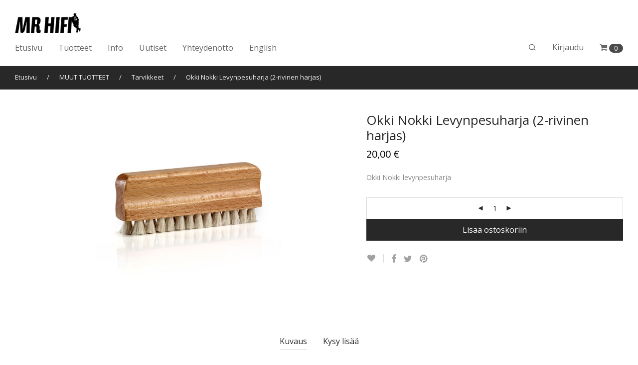

--- FILE ---
content_type: text/html; charset=UTF-8
request_url: https://www.mrhifi.fi/tuote/okki-nokki-levynpesuharja-2-rivinen-harjas/
body_size: 31535
content:
<!DOCTYPE html>

<html lang="fi" class="footer-sticky-1">
    <head>
        <meta charset="UTF-8">
        <meta name="viewport" content="width=device-width, initial-scale=1.0, maximum-scale=1.0, user-scalable=no">
		<title>Okki Nokki Levynpesuharja (2-rivinen harjas) &#8211; MrHifi</title>
<meta name='robots' content='max-image-preview:large' />
<link rel='dns-prefetch' href='//fonts.googleapis.com' />
<link rel='preconnect' href='https://fonts.gstatic.com' crossorigin />
<link rel="alternate" type="application/rss+xml" title="MrHifi &raquo; syöte" href="https://www.mrhifi.fi/feed/" />
<link rel="alternate" type="application/rss+xml" title="MrHifi &raquo; kommenttien syöte" href="https://www.mrhifi.fi/comments/feed/" />
<script type="text/javascript">
/* <![CDATA[ */
window._wpemojiSettings = {"baseUrl":"https:\/\/s.w.org\/images\/core\/emoji\/14.0.0\/72x72\/","ext":".png","svgUrl":"https:\/\/s.w.org\/images\/core\/emoji\/14.0.0\/svg\/","svgExt":".svg","source":{"concatemoji":"https:\/\/www.mrhifi.fi\/wp-includes\/js\/wp-emoji-release.min.js?ver=6.4.7"}};
/*! This file is auto-generated */
!function(i,n){var o,s,e;function c(e){try{var t={supportTests:e,timestamp:(new Date).valueOf()};sessionStorage.setItem(o,JSON.stringify(t))}catch(e){}}function p(e,t,n){e.clearRect(0,0,e.canvas.width,e.canvas.height),e.fillText(t,0,0);var t=new Uint32Array(e.getImageData(0,0,e.canvas.width,e.canvas.height).data),r=(e.clearRect(0,0,e.canvas.width,e.canvas.height),e.fillText(n,0,0),new Uint32Array(e.getImageData(0,0,e.canvas.width,e.canvas.height).data));return t.every(function(e,t){return e===r[t]})}function u(e,t,n){switch(t){case"flag":return n(e,"\ud83c\udff3\ufe0f\u200d\u26a7\ufe0f","\ud83c\udff3\ufe0f\u200b\u26a7\ufe0f")?!1:!n(e,"\ud83c\uddfa\ud83c\uddf3","\ud83c\uddfa\u200b\ud83c\uddf3")&&!n(e,"\ud83c\udff4\udb40\udc67\udb40\udc62\udb40\udc65\udb40\udc6e\udb40\udc67\udb40\udc7f","\ud83c\udff4\u200b\udb40\udc67\u200b\udb40\udc62\u200b\udb40\udc65\u200b\udb40\udc6e\u200b\udb40\udc67\u200b\udb40\udc7f");case"emoji":return!n(e,"\ud83e\udef1\ud83c\udffb\u200d\ud83e\udef2\ud83c\udfff","\ud83e\udef1\ud83c\udffb\u200b\ud83e\udef2\ud83c\udfff")}return!1}function f(e,t,n){var r="undefined"!=typeof WorkerGlobalScope&&self instanceof WorkerGlobalScope?new OffscreenCanvas(300,150):i.createElement("canvas"),a=r.getContext("2d",{willReadFrequently:!0}),o=(a.textBaseline="top",a.font="600 32px Arial",{});return e.forEach(function(e){o[e]=t(a,e,n)}),o}function t(e){var t=i.createElement("script");t.src=e,t.defer=!0,i.head.appendChild(t)}"undefined"!=typeof Promise&&(o="wpEmojiSettingsSupports",s=["flag","emoji"],n.supports={everything:!0,everythingExceptFlag:!0},e=new Promise(function(e){i.addEventListener("DOMContentLoaded",e,{once:!0})}),new Promise(function(t){var n=function(){try{var e=JSON.parse(sessionStorage.getItem(o));if("object"==typeof e&&"number"==typeof e.timestamp&&(new Date).valueOf()<e.timestamp+604800&&"object"==typeof e.supportTests)return e.supportTests}catch(e){}return null}();if(!n){if("undefined"!=typeof Worker&&"undefined"!=typeof OffscreenCanvas&&"undefined"!=typeof URL&&URL.createObjectURL&&"undefined"!=typeof Blob)try{var e="postMessage("+f.toString()+"("+[JSON.stringify(s),u.toString(),p.toString()].join(",")+"));",r=new Blob([e],{type:"text/javascript"}),a=new Worker(URL.createObjectURL(r),{name:"wpTestEmojiSupports"});return void(a.onmessage=function(e){c(n=e.data),a.terminate(),t(n)})}catch(e){}c(n=f(s,u,p))}t(n)}).then(function(e){for(var t in e)n.supports[t]=e[t],n.supports.everything=n.supports.everything&&n.supports[t],"flag"!==t&&(n.supports.everythingExceptFlag=n.supports.everythingExceptFlag&&n.supports[t]);n.supports.everythingExceptFlag=n.supports.everythingExceptFlag&&!n.supports.flag,n.DOMReady=!1,n.readyCallback=function(){n.DOMReady=!0}}).then(function(){return e}).then(function(){var e;n.supports.everything||(n.readyCallback(),(e=n.source||{}).concatemoji?t(e.concatemoji):e.wpemoji&&e.twemoji&&(t(e.twemoji),t(e.wpemoji)))}))}((window,document),window._wpemojiSettings);
/* ]]> */
</script>
<link rel='stylesheet' id='js_composer_front-css' href='https://www.mrhifi.fi/wp-content/themes/savoy/assets/css/visual-composer/nm-js_composer.css?ver=2.7.4' type='text/css' media='all' />
<style id='wp-emoji-styles-inline-css' type='text/css'>

	img.wp-smiley, img.emoji {
		display: inline !important;
		border: none !important;
		box-shadow: none !important;
		height: 1em !important;
		width: 1em !important;
		margin: 0 0.07em !important;
		vertical-align: -0.1em !important;
		background: none !important;
		padding: 0 !important;
	}
</style>
<link rel='stylesheet' id='wp-block-library-css' href='https://www.mrhifi.fi/wp-includes/css/dist/block-library/style.min.css?ver=6.4.7' type='text/css' media='all' />
<style id='classic-theme-styles-inline-css' type='text/css'>
/*! This file is auto-generated */
.wp-block-button__link{color:#fff;background-color:#32373c;border-radius:9999px;box-shadow:none;text-decoration:none;padding:calc(.667em + 2px) calc(1.333em + 2px);font-size:1.125em}.wp-block-file__button{background:#32373c;color:#fff;text-decoration:none}
</style>
<style id='global-styles-inline-css' type='text/css'>
body{--wp--preset--color--black: #000000;--wp--preset--color--cyan-bluish-gray: #abb8c3;--wp--preset--color--white: #ffffff;--wp--preset--color--pale-pink: #f78da7;--wp--preset--color--vivid-red: #cf2e2e;--wp--preset--color--luminous-vivid-orange: #ff6900;--wp--preset--color--luminous-vivid-amber: #fcb900;--wp--preset--color--light-green-cyan: #7bdcb5;--wp--preset--color--vivid-green-cyan: #00d084;--wp--preset--color--pale-cyan-blue: #8ed1fc;--wp--preset--color--vivid-cyan-blue: #0693e3;--wp--preset--color--vivid-purple: #9b51e0;--wp--preset--gradient--vivid-cyan-blue-to-vivid-purple: linear-gradient(135deg,rgba(6,147,227,1) 0%,rgb(155,81,224) 100%);--wp--preset--gradient--light-green-cyan-to-vivid-green-cyan: linear-gradient(135deg,rgb(122,220,180) 0%,rgb(0,208,130) 100%);--wp--preset--gradient--luminous-vivid-amber-to-luminous-vivid-orange: linear-gradient(135deg,rgba(252,185,0,1) 0%,rgba(255,105,0,1) 100%);--wp--preset--gradient--luminous-vivid-orange-to-vivid-red: linear-gradient(135deg,rgba(255,105,0,1) 0%,rgb(207,46,46) 100%);--wp--preset--gradient--very-light-gray-to-cyan-bluish-gray: linear-gradient(135deg,rgb(238,238,238) 0%,rgb(169,184,195) 100%);--wp--preset--gradient--cool-to-warm-spectrum: linear-gradient(135deg,rgb(74,234,220) 0%,rgb(151,120,209) 20%,rgb(207,42,186) 40%,rgb(238,44,130) 60%,rgb(251,105,98) 80%,rgb(254,248,76) 100%);--wp--preset--gradient--blush-light-purple: linear-gradient(135deg,rgb(255,206,236) 0%,rgb(152,150,240) 100%);--wp--preset--gradient--blush-bordeaux: linear-gradient(135deg,rgb(254,205,165) 0%,rgb(254,45,45) 50%,rgb(107,0,62) 100%);--wp--preset--gradient--luminous-dusk: linear-gradient(135deg,rgb(255,203,112) 0%,rgb(199,81,192) 50%,rgb(65,88,208) 100%);--wp--preset--gradient--pale-ocean: linear-gradient(135deg,rgb(255,245,203) 0%,rgb(182,227,212) 50%,rgb(51,167,181) 100%);--wp--preset--gradient--electric-grass: linear-gradient(135deg,rgb(202,248,128) 0%,rgb(113,206,126) 100%);--wp--preset--gradient--midnight: linear-gradient(135deg,rgb(2,3,129) 0%,rgb(40,116,252) 100%);--wp--preset--font-size--small: 13px;--wp--preset--font-size--medium: 20px;--wp--preset--font-size--large: 36px;--wp--preset--font-size--x-large: 42px;--wp--preset--spacing--20: 0.44rem;--wp--preset--spacing--30: 0.67rem;--wp--preset--spacing--40: 1rem;--wp--preset--spacing--50: 1.5rem;--wp--preset--spacing--60: 2.25rem;--wp--preset--spacing--70: 3.38rem;--wp--preset--spacing--80: 5.06rem;--wp--preset--shadow--natural: 6px 6px 9px rgba(0, 0, 0, 0.2);--wp--preset--shadow--deep: 12px 12px 50px rgba(0, 0, 0, 0.4);--wp--preset--shadow--sharp: 6px 6px 0px rgba(0, 0, 0, 0.2);--wp--preset--shadow--outlined: 6px 6px 0px -3px rgba(255, 255, 255, 1), 6px 6px rgba(0, 0, 0, 1);--wp--preset--shadow--crisp: 6px 6px 0px rgba(0, 0, 0, 1);}:where(.is-layout-flex){gap: 0.5em;}:where(.is-layout-grid){gap: 0.5em;}body .is-layout-flow > .alignleft{float: left;margin-inline-start: 0;margin-inline-end: 2em;}body .is-layout-flow > .alignright{float: right;margin-inline-start: 2em;margin-inline-end: 0;}body .is-layout-flow > .aligncenter{margin-left: auto !important;margin-right: auto !important;}body .is-layout-constrained > .alignleft{float: left;margin-inline-start: 0;margin-inline-end: 2em;}body .is-layout-constrained > .alignright{float: right;margin-inline-start: 2em;margin-inline-end: 0;}body .is-layout-constrained > .aligncenter{margin-left: auto !important;margin-right: auto !important;}body .is-layout-constrained > :where(:not(.alignleft):not(.alignright):not(.alignfull)){max-width: var(--wp--style--global--content-size);margin-left: auto !important;margin-right: auto !important;}body .is-layout-constrained > .alignwide{max-width: var(--wp--style--global--wide-size);}body .is-layout-flex{display: flex;}body .is-layout-flex{flex-wrap: wrap;align-items: center;}body .is-layout-flex > *{margin: 0;}body .is-layout-grid{display: grid;}body .is-layout-grid > *{margin: 0;}:where(.wp-block-columns.is-layout-flex){gap: 2em;}:where(.wp-block-columns.is-layout-grid){gap: 2em;}:where(.wp-block-post-template.is-layout-flex){gap: 1.25em;}:where(.wp-block-post-template.is-layout-grid){gap: 1.25em;}.has-black-color{color: var(--wp--preset--color--black) !important;}.has-cyan-bluish-gray-color{color: var(--wp--preset--color--cyan-bluish-gray) !important;}.has-white-color{color: var(--wp--preset--color--white) !important;}.has-pale-pink-color{color: var(--wp--preset--color--pale-pink) !important;}.has-vivid-red-color{color: var(--wp--preset--color--vivid-red) !important;}.has-luminous-vivid-orange-color{color: var(--wp--preset--color--luminous-vivid-orange) !important;}.has-luminous-vivid-amber-color{color: var(--wp--preset--color--luminous-vivid-amber) !important;}.has-light-green-cyan-color{color: var(--wp--preset--color--light-green-cyan) !important;}.has-vivid-green-cyan-color{color: var(--wp--preset--color--vivid-green-cyan) !important;}.has-pale-cyan-blue-color{color: var(--wp--preset--color--pale-cyan-blue) !important;}.has-vivid-cyan-blue-color{color: var(--wp--preset--color--vivid-cyan-blue) !important;}.has-vivid-purple-color{color: var(--wp--preset--color--vivid-purple) !important;}.has-black-background-color{background-color: var(--wp--preset--color--black) !important;}.has-cyan-bluish-gray-background-color{background-color: var(--wp--preset--color--cyan-bluish-gray) !important;}.has-white-background-color{background-color: var(--wp--preset--color--white) !important;}.has-pale-pink-background-color{background-color: var(--wp--preset--color--pale-pink) !important;}.has-vivid-red-background-color{background-color: var(--wp--preset--color--vivid-red) !important;}.has-luminous-vivid-orange-background-color{background-color: var(--wp--preset--color--luminous-vivid-orange) !important;}.has-luminous-vivid-amber-background-color{background-color: var(--wp--preset--color--luminous-vivid-amber) !important;}.has-light-green-cyan-background-color{background-color: var(--wp--preset--color--light-green-cyan) !important;}.has-vivid-green-cyan-background-color{background-color: var(--wp--preset--color--vivid-green-cyan) !important;}.has-pale-cyan-blue-background-color{background-color: var(--wp--preset--color--pale-cyan-blue) !important;}.has-vivid-cyan-blue-background-color{background-color: var(--wp--preset--color--vivid-cyan-blue) !important;}.has-vivid-purple-background-color{background-color: var(--wp--preset--color--vivid-purple) !important;}.has-black-border-color{border-color: var(--wp--preset--color--black) !important;}.has-cyan-bluish-gray-border-color{border-color: var(--wp--preset--color--cyan-bluish-gray) !important;}.has-white-border-color{border-color: var(--wp--preset--color--white) !important;}.has-pale-pink-border-color{border-color: var(--wp--preset--color--pale-pink) !important;}.has-vivid-red-border-color{border-color: var(--wp--preset--color--vivid-red) !important;}.has-luminous-vivid-orange-border-color{border-color: var(--wp--preset--color--luminous-vivid-orange) !important;}.has-luminous-vivid-amber-border-color{border-color: var(--wp--preset--color--luminous-vivid-amber) !important;}.has-light-green-cyan-border-color{border-color: var(--wp--preset--color--light-green-cyan) !important;}.has-vivid-green-cyan-border-color{border-color: var(--wp--preset--color--vivid-green-cyan) !important;}.has-pale-cyan-blue-border-color{border-color: var(--wp--preset--color--pale-cyan-blue) !important;}.has-vivid-cyan-blue-border-color{border-color: var(--wp--preset--color--vivid-cyan-blue) !important;}.has-vivid-purple-border-color{border-color: var(--wp--preset--color--vivid-purple) !important;}.has-vivid-cyan-blue-to-vivid-purple-gradient-background{background: var(--wp--preset--gradient--vivid-cyan-blue-to-vivid-purple) !important;}.has-light-green-cyan-to-vivid-green-cyan-gradient-background{background: var(--wp--preset--gradient--light-green-cyan-to-vivid-green-cyan) !important;}.has-luminous-vivid-amber-to-luminous-vivid-orange-gradient-background{background: var(--wp--preset--gradient--luminous-vivid-amber-to-luminous-vivid-orange) !important;}.has-luminous-vivid-orange-to-vivid-red-gradient-background{background: var(--wp--preset--gradient--luminous-vivid-orange-to-vivid-red) !important;}.has-very-light-gray-to-cyan-bluish-gray-gradient-background{background: var(--wp--preset--gradient--very-light-gray-to-cyan-bluish-gray) !important;}.has-cool-to-warm-spectrum-gradient-background{background: var(--wp--preset--gradient--cool-to-warm-spectrum) !important;}.has-blush-light-purple-gradient-background{background: var(--wp--preset--gradient--blush-light-purple) !important;}.has-blush-bordeaux-gradient-background{background: var(--wp--preset--gradient--blush-bordeaux) !important;}.has-luminous-dusk-gradient-background{background: var(--wp--preset--gradient--luminous-dusk) !important;}.has-pale-ocean-gradient-background{background: var(--wp--preset--gradient--pale-ocean) !important;}.has-electric-grass-gradient-background{background: var(--wp--preset--gradient--electric-grass) !important;}.has-midnight-gradient-background{background: var(--wp--preset--gradient--midnight) !important;}.has-small-font-size{font-size: var(--wp--preset--font-size--small) !important;}.has-medium-font-size{font-size: var(--wp--preset--font-size--medium) !important;}.has-large-font-size{font-size: var(--wp--preset--font-size--large) !important;}.has-x-large-font-size{font-size: var(--wp--preset--font-size--x-large) !important;}
.wp-block-navigation a:where(:not(.wp-element-button)){color: inherit;}
:where(.wp-block-post-template.is-layout-flex){gap: 1.25em;}:where(.wp-block-post-template.is-layout-grid){gap: 1.25em;}
:where(.wp-block-columns.is-layout-flex){gap: 2em;}:where(.wp-block-columns.is-layout-grid){gap: 2em;}
.wp-block-pullquote{font-size: 1.5em;line-height: 1.6;}
</style>
<link rel='stylesheet' id='photoswipe-css' href='https://www.mrhifi.fi/wp-content/plugins/woocommerce/assets/css/photoswipe/photoswipe.min.css?ver=8.4.2' type='text/css' media='all' />
<link rel='stylesheet' id='photoswipe-default-skin-css' href='https://www.mrhifi.fi/wp-content/plugins/woocommerce/assets/css/photoswipe/default-skin/default-skin.min.css?ver=8.4.2' type='text/css' media='all' />
<style id='woocommerce-inline-inline-css' type='text/css'>
.woocommerce form .form-row .required { visibility: visible; }
</style>
<link rel='stylesheet' id='jquery-bxslider-css-css' href='https://www.mrhifi.fi/wp-content/plugins/banner-management-for-woocommerce/public/css/jquery.bxslider.css?ver=2.1' type='text/css' media='all' />
<link rel='stylesheet' id='banner-management-for-woocommerce-css' href='https://www.mrhifi.fi/wp-content/plugins/banner-management-for-woocommerce/public/css/woocommerce-category-banner-management-public.css?ver=2.1' type='text/css' media='all' />
<link rel='stylesheet' id='fontawesome-css-css' href='https://www.mrhifi.fi/wp-content/plugins/banner-management-for-woocommerce/public/css/all.min.css?ver=2.1' type='text/css' media='all' />
<link rel='stylesheet' id='normalize-css' href='https://www.mrhifi.fi/wp-content/themes/savoy/assets/css/third-party/normalize.min.css?ver=3.0.2' type='text/css' media='all' />
<link rel='stylesheet' id='slick-slider-css' href='https://www.mrhifi.fi/wp-content/themes/savoy/assets/css/third-party/slick.min.css?ver=1.5.5' type='text/css' media='all' />
<link rel='stylesheet' id='slick-slider-theme-css' href='https://www.mrhifi.fi/wp-content/themes/savoy/assets/css/third-party/slick-theme.min.css?ver=1.5.5' type='text/css' media='all' />
<link rel='stylesheet' id='magnific-popup-css' href='https://www.mrhifi.fi/wp-content/themes/savoy/assets/css/third-party/magnific-popup.min.css?ver=0.9.7' type='text/css' media='all' />
<link rel='stylesheet' id='nm-grid-css' href='https://www.mrhifi.fi/wp-content/themes/savoy/assets/css/grid.css?ver=2.7.4' type='text/css' media='all' />
<link rel='stylesheet' id='selectod-css' href='https://www.mrhifi.fi/wp-content/themes/savoy/assets/css/third-party/selectod.min.css?ver=3.8.1' type='text/css' media='all' />
<link rel='stylesheet' id='nm-shop-css' href='https://www.mrhifi.fi/wp-content/themes/savoy/assets/css/shop.css?ver=2.7.4' type='text/css' media='all' />
<link rel='stylesheet' id='nm-icons-css' href='https://www.mrhifi.fi/wp-content/themes/savoy/assets/css/font-icons/theme-icons/theme-icons.min.css?ver=2.7.4' type='text/css' media='all' />
<link rel='stylesheet' id='nm-core-css' href='https://www.mrhifi.fi/wp-content/themes/savoy/style.css?ver=2.7.4' type='text/css' media='all' />
<link rel='stylesheet' id='nm-elements-css' href='https://www.mrhifi.fi/wp-content/themes/savoy/assets/css/elements.css?ver=2.7.4' type='text/css' media='all' />
<link rel='stylesheet' id='nm-portfolio-css' href='https://www.mrhifi.fi/wp-content/plugins/nm-portfolio/assets/css/nm-portfolio.css?ver=1.2.9' type='text/css' media='all' />
<link rel="preload" as="style" href="https://fonts.googleapis.com/css?family=Open%20Sans:400,700&#038;display=swap&#038;ver=1676542865" /><link rel="stylesheet" href="https://fonts.googleapis.com/css?family=Open%20Sans:400,700&#038;display=swap&#038;ver=1676542865" media="print" onload="this.media='all'"><noscript><link rel="stylesheet" href="https://fonts.googleapis.com/css?family=Open%20Sans:400,700&#038;display=swap&#038;ver=1676542865" /></noscript><script type="text/javascript" src="https://www.mrhifi.fi/wp-includes/js/jquery/jquery.min.js?ver=3.7.1" id="jquery-core-js"></script>
<script type="text/javascript" src="https://www.mrhifi.fi/wp-includes/js/jquery/jquery-migrate.min.js?ver=3.4.1" id="jquery-migrate-js"></script>
<script type="text/javascript" src="https://www.mrhifi.fi/wp-content/plugins/woocommerce/assets/js/jquery-blockui/jquery.blockUI.min.js?ver=2.7.0-wc.8.4.2" id="jquery-blockui-js" defer="defer" data-wp-strategy="defer"></script>
<script type="text/javascript" id="wc-add-to-cart-js-extra">
/* <![CDATA[ */
var wc_add_to_cart_params = {"ajax_url":"\/wp-admin\/admin-ajax.php","wc_ajax_url":"\/?wc-ajax=%%endpoint%%","i18n_view_cart":"N\u00e4yt\u00e4 ostoskori","cart_url":"https:\/\/www.mrhifi.fi\/ostoskori\/","is_cart":"","cart_redirect_after_add":"no"};
/* ]]> */
</script>
<script type="text/javascript" src="https://www.mrhifi.fi/wp-content/plugins/woocommerce/assets/js/frontend/add-to-cart.min.js?ver=8.4.2" id="wc-add-to-cart-js" defer="defer" data-wp-strategy="defer"></script>
<script type="text/javascript" src="https://www.mrhifi.fi/wp-content/plugins/woocommerce/assets/js/photoswipe/photoswipe.min.js?ver=4.1.1-wc.8.4.2" id="photoswipe-js" defer="defer" data-wp-strategy="defer"></script>
<script type="text/javascript" src="https://www.mrhifi.fi/wp-content/plugins/woocommerce/assets/js/photoswipe/photoswipe-ui-default.min.js?ver=4.1.1-wc.8.4.2" id="photoswipe-ui-default-js" defer="defer" data-wp-strategy="defer"></script>
<script type="text/javascript" id="wc-single-product-js-extra">
/* <![CDATA[ */
var wc_single_product_params = {"i18n_required_rating_text":"Valitse arvostelu, ole hyv\u00e4.","review_rating_required":"no","flexslider":{"rtl":false,"animation":"fade","smoothHeight":false,"directionNav":true,"controlNav":"thumbnails","slideshow":false,"animationSpeed":300,"animationLoop":false,"allowOneSlide":false},"zoom_enabled":"","zoom_options":[],"photoswipe_enabled":"1","photoswipe_options":{"shareEl":true,"closeOnScroll":false,"history":false,"hideAnimationDuration":0,"showAnimationDuration":0,"showHideOpacity":true,"bgOpacity":1,"loop":false,"closeOnVerticalDrag":false,"barsSize":{"top":0,"bottom":0},"tapToClose":true,"tapToToggleControls":false,"shareButtons":[{"id":"facebook","label":"Jaa Facebookissa","url":"https:\/\/www.facebook.com\/sharer\/sharer.php?u={{url}}"},{"id":"twitter","label":"Tweet","url":"https:\/\/twitter.com\/intent\/tweet?text={{text}}&url={{url}}"},{"id":"pinterest","label":"Pin it","url":"http:\/\/www.pinterest.com\/pin\/create\/button\/?url={{url}}&media={{image_url}}&description={{text}}"},{"id":"download","label":"Download image","url":"{{raw_image_url}}","download":true}]},"flexslider_enabled":"1"};
/* ]]> */
</script>
<script type="text/javascript" src="https://www.mrhifi.fi/wp-content/plugins/woocommerce/assets/js/frontend/single-product.min.js?ver=8.4.2" id="wc-single-product-js" defer="defer" data-wp-strategy="defer"></script>
<script type="text/javascript" src="https://www.mrhifi.fi/wp-content/plugins/woocommerce/assets/js/js-cookie/js.cookie.min.js?ver=2.1.4-wc.8.4.2" id="js-cookie-js" defer="defer" data-wp-strategy="defer"></script>
<script type="text/javascript" id="woocommerce-js-extra">
/* <![CDATA[ */
var woocommerce_params = {"ajax_url":"\/wp-admin\/admin-ajax.php","wc_ajax_url":"\/?wc-ajax=%%endpoint%%"};
/* ]]> */
</script>
<script type="text/javascript" src="https://www.mrhifi.fi/wp-content/plugins/woocommerce/assets/js/frontend/woocommerce.min.js?ver=8.4.2" id="woocommerce-js" defer="defer" data-wp-strategy="defer"></script>
<script type="text/javascript" src="https://www.mrhifi.fi/wp-content/plugins/banner-management-for-woocommerce/public/js/jquery.bxslider.min.js?ver=2.1" id="jquery-bxslider-js"></script>
<script type="text/javascript" src="https://www.mrhifi.fi/wp-content/plugins/banner-management-for-woocommerce/public/js/woocommerce-category-banner-management-public.min.js?ver=2.1" id="banner-management-for-woocommerce-public-js-js"></script>
<link rel="https://api.w.org/" href="https://www.mrhifi.fi/wp-json/" /><link rel="alternate" type="application/json" href="https://www.mrhifi.fi/wp-json/wp/v2/product/6634" /><link rel="EditURI" type="application/rsd+xml" title="RSD" href="https://www.mrhifi.fi/xmlrpc.php?rsd" />
<meta name="generator" content="WordPress 6.4.7" />
<meta name="generator" content="WooCommerce 8.4.2" />
<link rel="canonical" href="https://www.mrhifi.fi/tuote/okki-nokki-levynpesuharja-2-rivinen-harjas/" />
<link rel='shortlink' href='https://www.mrhifi.fi/?p=6634' />
<link rel="alternate" type="application/json+oembed" href="https://www.mrhifi.fi/wp-json/oembed/1.0/embed?url=https%3A%2F%2Fwww.mrhifi.fi%2Ftuote%2Fokki-nokki-levynpesuharja-2-rivinen-harjas%2F" />
<link rel="alternate" type="text/xml+oembed" href="https://www.mrhifi.fi/wp-json/oembed/1.0/embed?url=https%3A%2F%2Fwww.mrhifi.fi%2Ftuote%2Fokki-nokki-levynpesuharja-2-rivinen-harjas%2F&#038;format=xml" />
<meta name="framework" content="Redux 4.3.7.3" />	<noscript><style>.woocommerce-product-gallery{ opacity: 1 !important; }</style></noscript>
	<meta name="generator" content="Powered by WPBakery Page Builder - drag and drop page builder for WordPress."/>
<link rel="icon" href="https://www.mrhifi.fi/wp-content/uploads/2018/11/cropped-favicon-32x32.jpg" sizes="32x32" />
<link rel="icon" href="https://www.mrhifi.fi/wp-content/uploads/2018/11/cropped-favicon-192x192.jpg" sizes="192x192" />
<link rel="apple-touch-icon" href="https://www.mrhifi.fi/wp-content/uploads/2018/11/cropped-favicon-180x180.jpg" />
<meta name="msapplication-TileImage" content="https://www.mrhifi.fi/wp-content/uploads/2018/11/cropped-favicon-270x270.jpg" />
<style type="text/css" class="nm-custom-styles">body{font-family:Open Sans,sans-serif;}.nm-menu li a{font-size:16px;font-weight:normal;}#nm-mobile-menu .menu > li > a{font-weight:normal;}#nm-mobile-menu-main-ul.menu > li > a{font-size:15px;}#nm-mobile-menu-secondary-ul.menu li a{font-size:13px;}.vc_tta.vc_tta-accordion .vc_tta-panel-title > a,.vc_tta.vc_general .vc_tta-tab > a,.nm-team-member-content h2,.nm-post-slider-content h3,.vc_pie_chart .wpb_pie_chart_heading,.wpb_content_element .wpb_tour_tabs_wrapper .wpb_tabs_nav a,.wpb_content_element .wpb_accordion_header a,.woocommerce-order-details .order_details tfoot tr:last-child th,.woocommerce-order-details .order_details tfoot tr:last-child td,#order_review .shop_table tfoot .order-total,#order_review .shop_table tfoot .order-total,.cart-collaterals .shop_table tr.order-total,.shop_table.cart .nm-product-details a,#nm-shop-sidebar-popup #nm-shop-search input,.nm-shop-categories li a,.nm-shop-filter-menu li a,.woocommerce-message,.woocommerce-info,.woocommerce-error,blockquote,.commentlist .comment .comment-text .meta strong,.nm-related-posts-content h3,.nm-blog-no-results h1,.nm-term-description,.nm-blog-categories-list li a,.nm-blog-categories-toggle li a,.nm-blog-heading h1,#nm-mobile-menu-top-ul .nm-mobile-menu-item-search input{font-size:18px;}@media all and (max-width:768px){.vc_toggle_title h3{font-size:18px;}}@media all and (max-width:400px){#nm-shop-search input{font-size:18px;}}.add_to_cart_inline .add_to_cart_button,.add_to_cart_inline .amount,.nm-product-category-text > a,.nm-testimonial-description,.nm-feature h3,.nm_btn,.vc_toggle_content,.nm-message-box,.wpb_text_column,#nm-wishlist-table ul li.title .woocommerce-loop-product__title,.nm-order-track-top p,.customer_details h3,.woocommerce-order-details .order_details tbody,.woocommerce-MyAccount-content .shop_table tr th,.woocommerce-MyAccount-navigation ul li a,.nm-MyAccount-user-info .nm-username,.nm-MyAccount-dashboard,.nm-myaccount-lost-reset-password h2,.nm-login-form-divider span,.woocommerce-thankyou-order-details li strong,.woocommerce-order-received h3,#order_review .shop_table tbody .product-name,.woocommerce-checkout .nm-coupon-popup-wrap .nm-shop-notice,.nm-checkout-login-coupon .nm-shop-notice,.shop_table.cart .nm-product-quantity-pricing .product-subtotal,.shop_table.cart .product-quantity,.shop_attributes tr th,.shop_attributes tr td,#tab-description,.woocommerce-tabs .tabs li a,.woocommerce-product-details__short-description,.nm-shop-no-products h3,.nm-infload-controls a,#nm-shop-browse-wrap .term-description,.list_nosep .nm-shop-categories .nm-shop-sub-categories li a,.nm-shop-taxonomy-text .term-description,.nm-shop-loop-details h3,.woocommerce-loop-category__title,div.wpcf7-response-output,.wpcf7 .wpcf7-form-control,.widget_search button,.widget_product_search #searchsubmit,#wp-calendar caption,.widget .nm-widget-title,.post .entry-content,.comment-form p label,.no-comments,.commentlist .pingback p,.commentlist .trackback p,.commentlist .comment .comment-text .description,.nm-search-results .nm-post-content,.post-password-form > p:first-child,.nm-post-pagination a .long-title,.nm-blog-list .nm-post-content,.nm-blog-grid .nm-post-content,.nm-blog-classic .nm-post-content,.nm-blog-pagination a,.nm-blog-categories-list.columns li a,.page-numbers li a,.page-numbers li span,#nm-widget-panel .total,#nm-widget-panel .nm-cart-panel-item-price .amount,#nm-widget-panel .quantity .qty,#nm-widget-panel .nm-cart-panel-quantity-pricing > span.quantity,#nm-widget-panel .product-quantity,.nm-cart-panel-product-title,#nm-widget-panel .product_list_widget .empty,#nm-cart-panel-loader h5,.nm-widget-panel-header,.button,input[type=submit]{font-size:16px;}@media all and (max-width:991px){#nm-shop-sidebar .widget .nm-widget-title,.nm-shop-categories li a{font-size:16px;}}@media all and (max-width:768px){.vc_tta.vc_tta-accordion .vc_tta-panel-title > a,.vc_tta.vc_tta-tabs.vc_tta-tabs-position-left .vc_tta-tab > a,.vc_tta.vc_tta-tabs.vc_tta-tabs-position-top .vc_tta-tab > a,.wpb_content_element .wpb_tour_tabs_wrapper .wpb_tabs_nav a,.wpb_content_element .wpb_accordion_header a,.nm-term-description{font-size:16px;}}@media all and (max-width:550px){.shop_table.cart .nm-product-details a,.nm-shop-notice,.nm-related-posts-content h3{font-size:16px;}}@media all and (max-width:400px){.nm-product-category-text .nm-product-category-heading,.nm-team-member-content h2,#nm-wishlist-empty h1,.cart-empty,.nm-shop-filter-menu li a,.nm-blog-categories-list li a{font-size:16px;}}.vc_progress_bar .vc_single_bar .vc_label,.woocommerce-tabs .tabs li a span,.product .summary .price del .amount,#nm-shop-sidebar-popup-reset-button,#nm-shop-sidebar-popup .nm-shop-sidebar .widget:last-child .nm-widget-title,#nm-shop-sidebar-popup .nm-shop-sidebar .widget .nm-widget-title,.nm-shop-filter-menu li a i,.woocommerce-loop-category__title .count,span.wpcf7-not-valid-tip,.widget_rss ul li .rss-date,.wp-caption-text,.comment-respond h3 #cancel-comment-reply-link,.nm-blog-categories-toggle li .count,.nm-menu-wishlist-count,.nm-menu li.nm-menu-offscreen .nm-menu-cart-count,.nm-menu-cart .count,.nm-menu .sub-menu li a,body{font-size:14px;}@media all and (max-width:768px){.wpcf7 .wpcf7-form-control{font-size:14px;}}@media all and (max-width:400px){.nm-blog-grid .nm-post-content,.header-mobile-default .nm-menu-cart.no-icon .count{font-size:14px;}}#nm-wishlist-table .nm-variations-list,.nm-MyAccount-user-info .nm-logout-button.border,#order_review .place-order noscript,#payment .payment_methods li .payment_box,#order_review .shop_table tfoot .woocommerce-remove-coupon,.cart-collaterals .shop_table tr.cart-discount td a,#nm-shop-sidebar-popup #nm-shop-search-notice,.wc-item-meta,.variation,.woocommerce-password-hint,.woocommerce-password-strength,.nm-validation-inline-notices .form-row.woocommerce-invalid-required-field:after{font-size:12px;}body{font-weight:normal;}h1, .h1-size{font-weight:normal;}h2, .h2-size{font-weight:normal;}h3, .h3-size{font-weight:normal;}h4, .h4-size,h5, .h5-size,h6, .h6-size{font-weight:normal;}body{color:#282828;}.nm-portfolio-single-back a span {background:#282828;}.mfp-close,.wpb_content_element .wpb_tour_tabs_wrapper .wpb_tabs_nav li.ui-tabs-active a,.vc_pie_chart .vc_pie_chart_value,.vc_progress_bar .vc_single_bar .vc_label .vc_label_units,.nm-testimonial-description,.form-row label,.woocommerce-form__label,#nm-shop-search-close:hover,.products .price .amount,.nm-shop-loop-actions > a,.nm-shop-loop-actions > a:active,.nm-shop-loop-actions > a:focus,.nm-infload-controls a,.woocommerce-breadcrumb a, .woocommerce-breadcrumb span,.variations,.woocommerce-grouped-product-list-item__label a,.woocommerce-grouped-product-list-item__price ins .amount,.woocommerce-grouped-product-list-item__price > .amount,.nm-quantity-wrap .quantity .nm-qty-minus,.nm-quantity-wrap .quantity .nm-qty-plus,.product .summary .single_variation_wrap .nm-quantity-wrap label:not(.nm-qty-label-abbrev),.woocommerce-tabs .tabs li.active a,.shop_attributes th,.product_meta,.shop_table.cart .nm-product-details a,.shop_table.cart .product-quantity,.shop_table.cart .nm-product-quantity-pricing .product-subtotal,.shop_table.cart .product-remove a,.cart-collaterals,.nm-cart-empty,#order_review .shop_table,#payment .payment_methods li label,.woocommerce-thankyou-order-details li strong,.wc-bacs-bank-details li strong,.nm-MyAccount-user-info .nm-username strong,.woocommerce-MyAccount-navigation ul li a:hover,.woocommerce-MyAccount-navigation ul li.is-active a,.woocommerce-table--order-details,#nm-wishlist-empty .note i,a.dark,a:hover,.nm-blog-heading h1 strong,.nm-post-header .nm-post-meta a,.nm-post-pagination a,.commentlist > li .comment-text .meta strong,.commentlist > li .comment-text .meta strong a,.comment-form p label,.entry-content strong,blockquote,blockquote p,.widget_search button,.widget_product_search #searchsubmit,.widget_recent_comments ul li .comment-author-link,.widget_recent_comments ul li:before{color:#282828;}@media all and (max-width: 991px){.nm-shop-menu .nm-shop-filter-menu li a:hover,.nm-shop-menu .nm-shop-filter-menu li.active a,#nm-shop-sidebar .widget.show .nm-widget-title,#nm-shop-sidebar .widget .nm-widget-title:hover{color:#282828;}}.nm-portfolio-single-back a:hover span{background:#282828;}.wpb_content_element .wpb_tour_tabs_wrapper .wpb_tabs_nav a,.wpb_content_element .wpb_accordion_header a,#nm-shop-search-close,.woocommerce-breadcrumb,.nm-single-product-menu a,.star-rating:before,.woocommerce-tabs .tabs li a,.product_meta span.sku,.product_meta a,.nm-product-wishlist-button-wrap a,.nm-product-share a,.nm-wishlist-share ul li a:not(:hover),.nm-post-meta,.nm-post-share a,.nm-post-pagination a .short-title,.commentlist > li .comment-text .meta time{color:#A1A1A1;}.vc_toggle_title i,#nm-wishlist-empty p.icon i,h1{color:#282828;}h2{color:#282828;}h3{color:#282828;}h4, h5, h6{color:#282828;}a,a.dark:hover,a.gray:hover,a.invert-color:hover,.nm-highlight-text,.nm-highlight-text h1,.nm-highlight-text h2,.nm-highlight-text h3,.nm-highlight-text h4,.nm-highlight-text h5,.nm-highlight-text h6,.nm-highlight-text p,.nm-menu-wishlist-count,.nm-menu-cart a .count,.nm-menu li.nm-menu-offscreen .nm-menu-cart-count,.page-numbers li span.current,.page-numbers li a:hover,.nm-blog .sticky .nm-post-thumbnail:before,.nm-blog .category-sticky .nm-post-thumbnail:before,.nm-blog-categories-list li a:hover,.nm-blog-categories ul li.current-cat a,.widget ul li.active,.widget ul li a:hover,.widget ul li a:focus,.widget ul li a.active,#wp-calendar tbody td a,.nm-banner-link.type-txt:hover,.nm-banner.text-color-light .nm-banner-link.type-txt:hover,.nm-portfolio-categories li.current a,.add_to_cart_inline ins,.nm-product-categories.layout-separated .product-category:hover .nm-product-category-text > a,.woocommerce-breadcrumb a:hover,.products .price ins .amount,.products .price ins,.no-touch .nm-shop-loop-actions > a:hover,.nm-shop-menu ul li a:hover,.nm-shop-menu ul li.current-cat > a,.nm-shop-menu ul li.active a,.nm-shop-heading span,.nm-single-product-menu a:hover,.woocommerce-product-gallery__trigger:hover,.woocommerce-product-gallery .flex-direction-nav a:hover,.product-summary .price .amount,.product-summary .price ins,.product .summary .price .amount,.nm-product-wishlist-button-wrap a.added:active,.nm-product-wishlist-button-wrap a.added:focus,.nm-product-wishlist-button-wrap a.added:hover,.nm-product-wishlist-button-wrap a.added,.woocommerce-tabs .tabs li a span,#review_form .comment-form-rating .stars:hover a,#review_form .comment-form-rating .stars.has-active a,.product_meta a:hover,.star-rating span:before,.nm-order-view .commentlist li .comment-text .meta,.nm_widget_price_filter ul li.current,.post-type-archive-product .widget_product_categories .product-categories > li:first-child > a,.widget_product_categories ul li.current-cat > a,.widget_layered_nav ul li.chosen a,.widget_layered_nav_filters ul li.chosen a,.product_list_widget li ins .amount,.woocommerce.widget_rating_filter .wc-layered-nav-rating.chosen > a,.nm-wishlist-button.added:active,.nm-wishlist-button.added:focus,.nm-wishlist-button.added:hover,.nm-wishlist-button.added,.slick-prev:not(.slick-disabled):hover,.slick-next:not(.slick-disabled):hover,.flickity-button:hover,.pswp__button:hover,.nm-portfolio-categories li a:hover{color:#000000;}.nm-blog-categories ul li.current-cat a,.nm-portfolio-categories li.current a,.woocommerce-product-gallery.pagination-enabled .flex-control-thumbs li img.flex-active,.widget_layered_nav ul li.chosen a,.widget_layered_nav_filters ul li.chosen a,.slick-dots li.slick-active button,.flickity-page-dots .dot.is-selected{border-color:#000000;}.blockUI.blockOverlay:after,.nm-loader:after,.nm-image-overlay:before,.nm-image-overlay:after,.gallery-icon:before,.gallery-icon:after,.widget_tag_cloud a:hover,.widget_product_tag_cloud a:hover{background:#000000;}@media all and (max-width:400px){.woocommerce-product-gallery.pagination-enabled .flex-control-thumbs li img.flex-active,.slick-dots li.slick-active button,.flickity-page-dots .dot.is-selected{background:#000000;}}.header-border-1 .nm-header,.nm-blog-list .nm-post-divider,#nm-blog-pagination.infinite-load,.nm-post-pagination,.no-post-comments .nm-related-posts,.nm-footer-widgets.has-border,#nm-shop-browse-wrap.nm-shop-description-borders .term-description,.nm-shop-sidebar-default #nm-shop-sidebar .widget,.products.grid-list li:not(:last-child) .nm-shop-loop-product-wrap,.nm-infload-controls a,.woocommerce-tabs,.upsells,.related,.shop_table.cart tr td,#order_review .shop_table tbody tr th,#order_review .shop_table tbody tr td,#payment .payment_methods,#payment .payment_methods li,.woocommerce-MyAccount-orders tr td,.woocommerce-MyAccount-orders tr:last-child td,.woocommerce-table--order-details tbody tr td,.woocommerce-table--order-details tbody tr:first-child td,.woocommerce-table--order-details tfoot tr:last-child td,.woocommerce-table--order-details tfoot tr:last-child th,#nm-wishlist-table > ul > li,#nm-wishlist-table > ul:first-child > li,.wpb_accordion .wpb_accordion_section,.nm-portfolio-single-footer{border-color:#EEEEEE;}.nm-blog-classic .nm-post-divider,.nm-search-results .nm-post-divider{background:#EEEEEE;}.nm-blog-categories-list li span,.nm-shop-menu ul li > span,.nm-portfolio-categories li span{color: #CCCCCC;}.nm-post-meta:before,.nm-testimonial-author span:before{background:#CCCCCC;}.button,input[type=submit],.widget_tag_cloud a, .widget_product_tag_cloud a,.add_to_cart_inline .add_to_cart_button,#nm-shop-sidebar-popup-button,.products.grid-list .nm-shop-loop-actions > a:first-of-type,.products.grid-list .nm-shop-loop-actions > a:first-child,#order_review .shop_table tbody .product-name .product-quantity{color:#FFFFFF;background-color:#282828;}.button:hover,input[type=submit]:hover.products.grid-list .nm-shop-loop-actions > a:first-of-type,.products.grid-list .nm-shop-loop-actions > a:first-child{color:#FFFFFF;}#nm-blog-pagination a,.button.border{border-color:#AAAAAA;}#nm-blog-pagination a,#nm-blog-pagination a:hover,.button.border,.button.border:hover{color:#282828;}#nm-blog-pagination a:not([disabled]):hover,.button.border:not([disabled]):hover{color:#282828;border-color:#282828;}.product-summary .quantity .nm-qty-minus,.product-summary .quantity .nm-qty-plus{color:#282828;}.nm-page-wrap{background-color:#FFFFFF;}.nm-divider .nm-divider-title,.nm-header-search{background:#FFFFFF;}.woocommerce-cart .blockOverlay,.woocommerce-checkout .blockOverlay {background-color:#FFFFFF !important;}.nm-top-bar{background:#FFFFFF;}.nm-top-bar .nm-top-bar-text,.nm-top-bar .nm-top-bar-text a,.nm-top-bar .nm-menu > li > a,.nm-top-bar .nm-menu > li > a:hover,.nm-top-bar-social li i{color:#282828;}.nm-header-placeholder{height:130px;}.nm-header{line-height:50px;padding-top:20px;padding-bottom:10px;background:#FFFFFF;}.home .nm-header{background:#FFFFFF;}.mobile-menu-open .nm-header{background:#FFFFFF !important;}.header-on-scroll .nm-header,.home.header-transparency.header-on-scroll .nm-header{background:#FFFFFF;}.header-on-scroll .nm-header:not(.static-on-scroll){padding-top:20px;padding-bottom:10px;}.nm-header.stacked .nm-header-logo,.nm-header.stacked-centered .nm-header-logo{padding-bottom:0px;}.nm-header-logo svg,.nm-header-logo img{height:40px;}@media all and (max-width:991px){.nm-header-placeholder{height:80px;}.nm-header{line-height:50px;padding-top:20px;padding-bottom:10px;}.nm-header.stacked .nm-header-logo,.nm-header.stacked-centered .nm-header-logo{padding-bottom:0px;}.nm-header-logo svg,.nm-header-logo img{height:40px;}}@media all and (max-width:400px){.nm-header-placeholder{height:80px;}.nm-header{line-height:50px;}.nm-header-logo svg,.nm-header-logo img{height:40px;}}.nm-menu li a{color:#666666;}.nm-menu li a:hover{color:#282828;}.header-transparency-light:not(.header-on-scroll):not(.mobile-menu-open) #nm-main-menu-ul > li > a,.header-transparency-light:not(.header-on-scroll):not(.mobile-menu-open) #nm-right-menu-ul > li > a{color:#FFFFFF;}.header-transparency-dark:not(.header-on-scroll):not(.mobile-menu-open) #nm-main-menu-ul > li > a,.header-transparency-dark:not(.header-on-scroll):not(.mobile-menu-open) #nm-right-menu-ul > li > a{color:#282828;}.header-transparency-light:not(.header-on-scroll):not(.mobile-menu-open) #nm-main-menu-ul > li > a:hover,.header-transparency-light:not(.header-on-scroll):not(.mobile-menu-open) #nm-right-menu-ul > li > a:hover{color:#DCDCDC;}.header-transparency-dark:not(.header-on-scroll):not(.mobile-menu-open) #nm-main-menu-ul > li > a:hover,.header-transparency-dark:not(.header-on-scroll):not(.mobile-menu-open) #nm-right-menu-ul > li > a:hover{color:#707070;}.no-touch .header-transparency-light:not(.header-on-scroll):not(.mobile-menu-open) .nm-header:hover{background-color:transparent;}.no-touch .header-transparency-dark:not(.header-on-scroll):not(.mobile-menu-open) .nm-header:hover{background-color:transparent;}.nm-menu .sub-menu{background:#282828;}.nm-menu .sub-menu li a{color:#DDDDDD;}.nm-menu .megamenu > .sub-menu > ul > li:not(.nm-menu-item-has-image) > a,.nm-menu .sub-menu li a .label,.nm-menu .sub-menu li a:hover{color:#8E8E8E;}.nm-menu .megamenu.full > .sub-menu{padding-top:28px;padding-bottom:15px;background:#FFFFFF;}.nm-menu .megamenu.full > .sub-menu > ul{max-width:1080px;}.nm-menu .megamenu.full .sub-menu li a{color:#777777;}.nm-menu .megamenu.full > .sub-menu > ul > li:not(.nm-menu-item-has-image) > a,.nm-menu .megamenu.full .sub-menu li a:hover{color:#282828;}.nm-menu .megamenu > .sub-menu > ul > li.nm-menu-item-has-image{border-right-color:#EEEEEE;}.nm-menu-icon span{background:#666666;}.header-transparency-light:not(.header-on-scroll):not(.mobile-menu-open) .nm-menu-icon span{background:#FFFFFF;}.header-transparency-dark:not(.header-on-scroll):not(.mobile-menu-open) .nm-menu-icon span{background:#282828;}#nm-mobile-menu{ background:#EEEEEE;}#nm-mobile-menu .menu li{border-bottom-color:#EEEEEE;}#nm-mobile-menu .menu a,#nm-mobile-menu .menu li .nm-menu-toggle,#nm-mobile-menu-top-ul .nm-mobile-menu-item-search input,#nm-mobile-menu-top-ul .nm-mobile-menu-item-search span,.nm-mobile-menu-social-ul li a{color:#282828;}.no-touch #nm-mobile-menu .menu a:hover,#nm-mobile-menu .menu li.active > a,#nm-mobile-menu .menu > li.active > .nm-menu-toggle:before,#nm-mobile-menu .menu a .label,.nm-mobile-menu-social-ul li a:hover{color:#CCCCCC;}#nm-mobile-menu .sub-menu{border-top-color:#EEEEEE;}.nm-footer-widgets{padding-top:55px;padding-bottom:15px;background-color:#FFFFFF;}.nm-footer-widgets,.nm-footer-widgets .widget ul li a,.nm-footer-widgets a{color:#282828;}.nm-footer-widgets .widget .nm-widget-title{color:#282828;}.nm-footer-widgets .widget ul li a:hover,.nm-footer-widgets a:hover{color:#282828;}.nm-footer-widgets .widget_tag_cloud a:hover,.nm-footer-widgets .widget_product_tag_cloud a:hover{background:#282828;}@media all and (max-width:991px){.nm-footer-widgets{padding-top:55px;padding-bottom:15px;}}.nm-footer-bar{color:#282828;}.nm-footer-bar-inner{padding-top:30px;padding-bottom:30px;background-color:#EEEEEE;}.nm-footer-bar a{color:#282828;}.nm-footer-bar a:hover{color:#8E8E8E;}.nm-footer-bar .menu > li{border-bottom-color:#3A3A3A;}.nm-footer-bar-social a{color:#EEEEEE;}.nm-footer-bar-social a:hover{color:#C6C6C6;}@media all and (max-width:991px){.nm-footer-bar-inner{padding-top:30px;padding-bottom:30px;}}.nm-comments{background:#F7F7F7;}.nm-comments .commentlist > li,.nm-comments .commentlist .pingback,.nm-comments .commentlist .trackback{border-color:#E7E7E7;}#nm-shop-products-overlay,#nm-shop{background-color:#FFFFFF;}#nm-shop-taxonomy-header.has-image{height:600px;}.nm-shop-taxonomy-text-col{max-width:none;}.nm-shop-taxonomy-text h1{color:#282828;}.nm-shop-taxonomy-text .term-description{color:#282828;}@media all and (max-width:991px){#nm-shop-taxonomy-header.has-image{height:370px;}}@media all and (max-width:768px){#nm-shop-taxonomy-header.has-image{height:210px;}} .nm-shop-widget-scroll{height:180px;}.onsale{color:#373737;background:#FFFFFF;}.nm-label-itsnew{color:#FFFFFF;background:#282828;}.products li.outofstock .nm-shop-loop-thumbnail > a:after{color:#282828;background:#FFFFFF;}.nm-shop-loop-thumbnail{background:#EEEEEE;}.has-bg-color .nm-single-product-bg{background:#FFFFFF;}.nm-featured-video-icon{color:#282828;background:#FFFFFF;}@media all and (max-width:1080px){.woocommerce-product-gallery__wrapper{max-width:500px;}.has-bg-color .woocommerce-product-gallery {background:#FFFFFF;}}@media all and (max-width:1080px){.woocommerce-product-gallery.pagination-enabled .flex-control-thumbs{background-color:#FFFFFF;}}.nm-variation-control.nm-variation-control-color li i{width:19px;height:19px;}.nm-variation-control.nm-variation-control-image li .nm-pa-image-thumbnail-wrap{width:19px;height:19px;}.nm-shop-loop-details h3 a {color: #282828;}.product_meta .sku, .product_meta a {color: #282828;}.woocommerce-tabs .tabs .active a {color: #282828;border-bottom-color: #282828;}.woocommerce-tabs .tabs li a {color: #282828;}.widget .nm-widget-title {font-size: 18px;line-height: 1.2;font-weight: bold;margin-bottom: 18px;}.product-category h2 {font-size: 16px;line-height: 1.4;color: #282828;margin-top: 14px;padding-bottom: 12px;font-weight: bold;text-align: center;}.product-category h2 .count {display: block;font-size: 14px;color: #8c8c8c;margin-top: 6px;background: none;font-weight: normal;}.nm-shop-loop-details h3 a {color: #282828;font-size: 15px;font-weight: bold;}.vc_toggle_content {padding-left: 0px;margin-top: 25px}.vc_toggle_title h3 {font-size: 24px;}.nm-shop-categories li a {font-size: 15px;}.nm-shop-filter-menu li a {font-size: 15px;}.onsale {color: #dddddd;background: #282828;}.products .price .amount {color: #282828;font-size: 18px;}.product-short-description p {font-size: 14px;color: #888;line-height: 1.3;margin-top: 10px;margin-bottom: 10px;}.price ins {margin-left: 15px}.woocommerce-breadcrumb a, .woocommerce-breadcrumb span {color: #eeeeee;font-size: 13px;}.woocommerce-breadcrumb {color: #eeeeee;font-size: 13px;}.woocommerce-breadcrumb .delimiter {padding: 0 20px;}.nm-single-product-top {padding-top: 10px;background-color: #282828;padding-bottom: 10px;}.nm-menu-cart .count {color: #ffffff;border-radius: 50px;background: #4a4a4a;padding: 2px 10px;top: 0px;}.nm-menu-cart a .count {color: #ffffff;}.nm-shop-menu ul li a {border-bottom: 1px solid #eeeeee;}.nm-shop-menu ul li.current-cat a {color: #282828;border-bottom-color: #888;font-weight: bold;}.thumbnail_container {text-align: center;height: 100px;overflow: hidden;}.thumbnail_container img {display: block;max-height: 100px;width: auto;}a {color: #818181;}.nm-shop-menu ul li a:hover {color: #282828;border-bottom-color: #888;}.product-short-description p {min-height: 55px;}.category_banner_image{display: block; margin-left: auto; margin-right: auto;}.nm-single-product-top {padding-top: 10px;background-color: #282828;padding-bottom: 10px;max-width: 1340px;margin: auto;}.action-link-show .nm-shop-loop-actions > a {display: block;color: #282828;margin-top: 0px;padding: 7px 0px;border-top: 0px solid #eaeaea;border-bottom: 2px solid #eaeaea;}.woocommerce-MyAccount-navigation ul li a:hover, .woocommerce-MyAccount-navigation ul li.is-active a {color: #282828;font-weight: bold;}.woocommerce-MyAccount-navigation ul li a {display: block;font-size: 16px;line-height: 1.4;color: #a0a0a0;margin: 0 0 14px;padding: 0 0 3px;border-bottom: 1px solid transparent;font-weight: bold;}.cart-collaterals .shop_table tr.cart-discount td a {display: none;font-size: 12px;line-height: 1.2;}.nm-single-product-menu a i {vertical-align: middle;display: none;}.nm-shop-notice span {position: relative;display: inline-block;vertical-align: middle;padding-top: 20px;}.products li.outofstock .nm-shop-loop-thumbnail > a:after {content: "Tämä tuote ei ole nettimyynnissä";visibility: hidden;}.woocommerce-product-details__short-description {font-size: 14px;color: #888;line-height: 1.8;padding-bottom: 22px;}.product .summary .price ins {color: #000000;text-decoration: none;background: none;}</style>
<style type="text/css" class="nm-translation-styles">.products li.outofstock .nm-shop-loop-thumbnail > a:after{content:"Tämä tuote ei ole nettimyynnissä";}.nm-validation-inline-notices .form-row.woocommerce-invalid-required-field:after{content:"Vaadittu kenttä.";}</style>
		<style type="text/css" id="wp-custom-css">
			.nm-menu .sub-menu .megamenu > .sub-menu {
    top: -18px;
    left: 100%;
}
.nm-shop .wbm_banner_image {
    max-width: 1320px;
    margin: 0 auto;
}		</style>
		<noscript><style> .wpb_animate_when_almost_visible { opacity: 1; }</style></noscript>    </head>
    
	<body class="product-template-default single single-product postid-6634 theme-savoy woocommerce woocommerce-page woocommerce-no-js nm-page-load-transition-0 nm-preload  header-mobile-default header-border-1 widget-panel-light wpb-js-composer js-comp-ver-6.10.0 vc_responsive">
                
        <div class="nm-page-overflow">
            <div class="nm-page-wrap">
                                            
                <div class="nm-page-wrap-inner">
                    <div id="nm-header-placeholder" class="nm-header-placeholder"></div>

<header id="nm-header" class="nm-header stacked resize-on-scroll clear">
        <div class="nm-header-inner">
        <div class="nm-header-row nm-row">
    <div class="nm-header-col col-xs-12">
                
        <div class="nm-header-logo">
    <a href="https://www.mrhifi.fi/">
        <img src="https://www.mrhifi.fi/wp-content/uploads/2017/02/mr_hifi_logo_2.jpg" class="nm-logo" width="340" height="102" alt="MrHifi">
                <img src="https://www.mrhifi.fi/wp-content/themes/savoy/assets/img/logo-light@2x.png" class="nm-alt-logo" width="232" height="33" alt="MrHifi">
            </a>
</div>
                       
        <nav class="nm-main-menu">
            <ul id="nm-main-menu-ul" class="nm-menu">
                <li id="menu-item-454" class="menu-item menu-item-type-post_type menu-item-object-page menu-item-home menu-item-454"><a href="https://www.mrhifi.fi/">Etusivu</a></li>
<li id="menu-item-1538" class="menu-item menu-item-type-post_type menu-item-object-page menu-item-has-children current_page_parent menu-item-1538"><a href="https://www.mrhifi.fi/kauppa/">Tuotteet</a>
<div class='sub-menu'><div class='nm-sub-menu-bridge'></div><ul class='nm-sub-menu-ul'>
	<li id="menu-item-1539" class="menu-item menu-item-type-post_type menu-item-object-page menu-item-has-children current_page_parent menu-item-1539"><a href="https://www.mrhifi.fi/kauppa/">Tuotteet ryhmittäin</a>
	<div class='sub-menu'><ul class='nm-sub-menu-ul'>
		<li id="menu-item-1023" class="menu-item menu-item-type-taxonomy menu-item-object-product_cat menu-item-has-children menu-item-1023"><a href="https://www.mrhifi.fi/tuote-osasto/aanilahteet/">ÄÄNILÄHTEET, HIFI</a>
		<div class='sub-menu'><ul class='nm-sub-menu-ul'>
			<li id="menu-item-1024" class="menu-item menu-item-type-taxonomy menu-item-object-product_cat menu-item-1024"><a href="https://www.mrhifi.fi/tuote-osasto/aanilahteet/cd-soittimet/">CD/SACD-soittimet</a></li>
			<li id="menu-item-10302" class="menu-item menu-item-type-taxonomy menu-item-object-product_cat menu-item-10302"><a href="https://www.mrhifi.fi/tuote-osasto/aanilahteet/da-muuntimet/">DA-muuntimet</a></li>
			<li id="menu-item-1027" class="menu-item menu-item-type-taxonomy menu-item-object-product_cat menu-item-1027"><a href="https://www.mrhifi.fi/tuote-osasto/aanilahteet/verkkosoittimet/">Verkkosoittimet</a></li>
			<li id="menu-item-1028" class="menu-item menu-item-type-taxonomy menu-item-object-product_cat menu-item-1028"><a href="https://www.mrhifi.fi/tuote-osasto/aanilahteet/vinyylilevysoittimet/">Vinyylilevysoittimet</a></li>
			<li id="menu-item-1029" class="menu-item menu-item-type-taxonomy menu-item-object-product_cat menu-item-1029"><a href="https://www.mrhifi.fi/tuote-osasto/aanilahteet/virittimet/">Virittimet</a></li>
		</ul></div>
</li>
		<li id="menu-item-901" class="menu-item menu-item-type-taxonomy menu-item-object-product_cat menu-item-has-children menu-item-901"><a href="https://www.mrhifi.fi/tuote-osasto/vahvistimet/">VAHVISTIMET, HIFI</a>
		<div class='sub-menu'><ul class='nm-sub-menu-ul'>
			<li id="menu-item-915" class="menu-item menu-item-type-taxonomy menu-item-object-product_cat menu-item-915"><a href="https://www.mrhifi.fi/tuote-osasto/vahvistimet/integroidut-vahvistimet/">Integroidut vahvistimet</a></li>
			<li id="menu-item-918" class="menu-item menu-item-type-taxonomy menu-item-object-product_cat menu-item-918"><a href="https://www.mrhifi.fi/tuote-osasto/vahvistimet/paatevahvistimet/">Päätevahvistimet</a></li>
			<li id="menu-item-914" class="menu-item menu-item-type-taxonomy menu-item-object-product_cat current_page_parent menu-item-914"><a href="https://www.mrhifi.fi/tuote-osasto/vahvistimet/etuvahvistimet/">Etuvahvistimet</a></li>
			<li id="menu-item-919" class="menu-item menu-item-type-taxonomy menu-item-object-product_cat menu-item-919"><a href="https://www.mrhifi.fi/tuote-osasto/vahvistimet/viritinvahvistimet/">Viritinvahvistimet</a></li>
			<li id="menu-item-916" class="menu-item menu-item-type-taxonomy menu-item-object-product_cat menu-item-916"><a href="https://www.mrhifi.fi/tuote-osasto/vahvistimet/kuulokevahvistimet/">Kuulokevahvistimet</a></li>
			<li id="menu-item-917" class="menu-item menu-item-type-taxonomy menu-item-object-product_cat menu-item-917"><a href="https://www.mrhifi.fi/tuote-osasto/vahvistimet/levysoitinvahvistimet/">Levysoitinvahvistimet</a></li>
		</ul></div>
</li>
		<li id="menu-item-900" class="menu-item menu-item-type-taxonomy menu-item-object-product_cat menu-item-has-children menu-item-900"><a href="https://www.mrhifi.fi/tuote-osasto/muut-tuotteet-hifi/">MUUT TUOTTEET, HIFI</a>
		<div class='sub-menu'><ul class='nm-sub-menu-ul'>
			<li id="menu-item-12472" class="menu-item menu-item-type-taxonomy menu-item-object-product_cat menu-item-12472"><a href="https://www.mrhifi.fi/tuote-osasto/muut-tuotteet-hifi/mr-hifin-best-buy-tuotteet/">Mr Hifin Best Buy tuotteet</a></li>
			<li id="menu-item-912" class="menu-item menu-item-type-taxonomy menu-item-object-product_cat menu-item-912"><a href="https://www.mrhifi.fi/tuote-osasto/muut-tuotteet-hifi/hifi-jarjestelmat/">Hifi-järjestelmät</a></li>
			<li id="menu-item-1056" class="menu-item menu-item-type-taxonomy menu-item-object-product_cat menu-item-1056"><a href="https://www.mrhifi.fi/tuote-osasto/muut-tuotteet-hifi/aanirasiat/">Äänirasiat</a></li>
			<li id="menu-item-1057" class="menu-item menu-item-type-taxonomy menu-item-object-product_cat menu-item-1057"><a href="https://www.mrhifi.fi/tuote-osasto/muut-tuotteet-hifi/aanivarret/">Äänivarret</a></li>
			<li id="menu-item-913" class="menu-item menu-item-type-taxonomy menu-item-object-product_cat menu-item-913"><a href="https://www.mrhifi.fi/tuote-osasto/muut-tuotteet-hifi/poytaradiot-ja-lifestyle/">Pöytäradiot ja Lifestyle</a></li>
			<li id="menu-item-10312" class="menu-item menu-item-type-taxonomy menu-item-object-product_cat menu-item-10312"><a href="https://www.mrhifi.fi/tuote-osasto/muut-tuotteet-hifi/kaukosaatimet/">Kaukosäätimet</a></li>
			<li id="menu-item-10313" class="menu-item menu-item-type-taxonomy menu-item-object-product_cat menu-item-10313"><a href="https://www.mrhifi.fi/tuote-osasto/muut-tuotteet-hifi/verkkovirtasuotimet/">Verkkovirtasuotimet</a></li>
			<li id="menu-item-10314" class="menu-item menu-item-type-taxonomy menu-item-object-product_cat menu-item-10314"><a href="https://www.mrhifi.fi/tuote-osasto/muut-tuotteet-hifi/virtalahteet/">Virtalähteet</a></li>
		</ul></div>
</li>
		<li id="menu-item-1040" class="menu-item menu-item-type-taxonomy menu-item-object-product_cat menu-item-has-children menu-item-1040"><a href="https://www.mrhifi.fi/tuote-osasto/kaiuttimet/">KAIUTTIMET</a>
		<div class='sub-menu'><ul class='nm-sub-menu-ul'>
			<li id="menu-item-1043" class="menu-item menu-item-type-taxonomy menu-item-object-product_cat menu-item-1043"><a href="https://www.mrhifi.fi/tuote-osasto/kaiuttimet/hifi-kaiuttimet/">Hifi-kaiuttimet jalustalle</a></li>
			<li id="menu-item-10476" class="menu-item menu-item-type-taxonomy menu-item-object-product_cat menu-item-10476"><a href="https://www.mrhifi.fi/tuote-osasto/kaiuttimet/hifi-kaiuttimet-lattialle/">Hifi-kaiuttimet lattialle</a></li>
			<li id="menu-item-1041" class="menu-item menu-item-type-taxonomy menu-item-object-product_cat menu-item-1041"><a href="https://www.mrhifi.fi/tuote-osasto/kaiuttimet/aktiivikaiuttimet/">Aktiivikaiuttimet</a></li>
			<li id="menu-item-1046" class="menu-item menu-item-type-taxonomy menu-item-object-product_cat menu-item-1046"><a href="https://www.mrhifi.fi/tuote-osasto/kaiuttimet/subwooferit/">Subwooferit</a></li>
			<li id="menu-item-1045" class="menu-item menu-item-type-taxonomy menu-item-object-product_cat menu-item-1045"><a href="https://www.mrhifi.fi/tuote-osasto/kaiuttimet/seinakaiuttimet/">Seinäkaiuttimet</a></li>
			<li id="menu-item-1044" class="menu-item menu-item-type-taxonomy menu-item-object-product_cat menu-item-1044"><a href="https://www.mrhifi.fi/tuote-osasto/kaiuttimet/keskikaiuttimet/">Keskikaiuttimet</a></li>
			<li id="menu-item-1047" class="menu-item menu-item-type-taxonomy menu-item-object-product_cat menu-item-1047"><a href="https://www.mrhifi.fi/tuote-osasto/kaiuttimet/tehostekaiuttimet/">Tehostekaiuttimet</a></li>
			<li id="menu-item-1042" class="menu-item menu-item-type-taxonomy menu-item-object-product_cat menu-item-1042"><a href="https://www.mrhifi.fi/tuote-osasto/kaiuttimet/av-kaiutinsarjat/">AV-Kaiutinsarjat</a></li>
		</ul></div>
</li>
		<li id="menu-item-10318" class="menu-item menu-item-type-taxonomy menu-item-object-product_cat menu-item-has-children menu-item-10318"><a href="https://www.mrhifi.fi/tuote-osasto/kuulokkeet/">KUULOKKEET</a>
		<div class='sub-menu'><ul class='nm-sub-menu-ul'>
			<li id="menu-item-1061" class="menu-item menu-item-type-taxonomy menu-item-object-product_cat menu-item-1061"><a href="https://www.mrhifi.fi/tuote-osasto/kuulokkeet/hifi-kuulokkeet/">Hifi-kuulokkeet</a></li>
			<li id="menu-item-10319" class="menu-item menu-item-type-taxonomy menu-item-object-product_cat menu-item-10319"><a href="https://www.mrhifi.fi/tuote-osasto/kuulokkeet/kuulokejarjestelmat/">Kuulokejärjestelmät</a></li>
			<li id="menu-item-11851" class="menu-item menu-item-type-taxonomy menu-item-object-product_cat menu-item-11851"><a href="https://www.mrhifi.fi/tuote-osasto/kuulokkeet/kevytkuulokkeet/">Kevytkuulokkeet</a></li>
		</ul></div>
</li>
		<li id="menu-item-1030" class="menu-item menu-item-type-taxonomy menu-item-object-product_cat menu-item-has-children menu-item-1030"><a href="https://www.mrhifi.fi/tuote-osasto/kaapelituotteet/">KAAPELITUOTTEET</a>
		<div class='sub-menu'><ul class='nm-sub-menu-ul'>
			<li id="menu-item-1038" class="menu-item menu-item-type-taxonomy menu-item-object-product_cat menu-item-1038"><a href="https://www.mrhifi.fi/tuote-osasto/kaapelituotteet/valijohdot/">RCA/XLR-välijohdot</a></li>
			<li id="menu-item-1034" class="menu-item menu-item-type-taxonomy menu-item-object-product_cat menu-item-1034"><a href="https://www.mrhifi.fi/tuote-osasto/kaapelituotteet/kaiutinkaapelit/">Kaiutinkaapelit</a></li>
			<li id="menu-item-13718" class="menu-item menu-item-type-taxonomy menu-item-object-product_cat menu-item-13718"><a href="https://www.mrhifi.fi/tuote-osasto/kaapelituotteet/kuulokekaapelit/">Kuulokekaapelit</a></li>
			<li id="menu-item-1039" class="menu-item menu-item-type-taxonomy menu-item-object-product_cat menu-item-1039"><a href="https://www.mrhifi.fi/tuote-osasto/kaapelituotteet/virtakaapelit/">Virtakaapelit</a></li>
			<li id="menu-item-1031" class="menu-item menu-item-type-taxonomy menu-item-object-product_cat menu-item-1031"><a href="https://www.mrhifi.fi/tuote-osasto/kaapelituotteet/digitaalivalijohdot/">Digitaalivälijohdot</a></li>
			<li id="menu-item-1035" class="menu-item menu-item-type-taxonomy menu-item-object-product_cat menu-item-1035"><a href="https://www.mrhifi.fi/tuote-osasto/kaapelituotteet/levysoitinvalijohdot/">Levysoitinvälijohdot</a></li>
			<li id="menu-item-1037" class="menu-item menu-item-type-taxonomy menu-item-object-product_cat menu-item-1037"><a href="https://www.mrhifi.fi/tuote-osasto/kaapelituotteet/usb-ja-ethernet-johdot/">USB- ja ethernet -johdot</a></li>
			<li id="menu-item-1032" class="menu-item menu-item-type-taxonomy menu-item-object-product_cat menu-item-1032"><a href="https://www.mrhifi.fi/tuote-osasto/kaapelituotteet/hdmi-kaapelit/">HDMI-kaapelit</a></li>
			<li id="menu-item-1036" class="menu-item menu-item-type-taxonomy menu-item-object-product_cat menu-item-1036"><a href="https://www.mrhifi.fi/tuote-osasto/kaapelituotteet/liittimet/">Liittimet</a></li>
			<li id="menu-item-1033" class="menu-item menu-item-type-taxonomy menu-item-object-product_cat menu-item-1033"><a href="https://www.mrhifi.fi/tuote-osasto/kaapelituotteet/kaapelit-metritavarana/">Kaapelit metritavarana</a></li>
		</ul></div>
</li>
		<li id="menu-item-1048" class="menu-item menu-item-type-taxonomy menu-item-object-product_cat menu-item-has-children menu-item-1048"><a href="https://www.mrhifi.fi/tuote-osasto/kotiteatteri/">KOTITEATTERI</a>
		<div class='sub-menu'><ul class='nm-sub-menu-ul'>
			<li id="menu-item-1049" class="menu-item menu-item-type-taxonomy menu-item-object-product_cat menu-item-1049"><a href="https://www.mrhifi.fi/tuote-osasto/kotiteatteri/av-erillisvahvistimet/">AV-erillisvahvistimet</a></li>
			<li id="menu-item-1051" class="menu-item menu-item-type-taxonomy menu-item-object-product_cat menu-item-1051"><a href="https://www.mrhifi.fi/tuote-osasto/kotiteatteri/av-vahvistimet/">AV-vahvistimet</a></li>
			<li id="menu-item-1053" class="menu-item menu-item-type-taxonomy menu-item-object-product_cat menu-item-1053"><a href="https://www.mrhifi.fi/tuote-osasto/kotiteatteri/bluraymoninormisoittimet/">Bluray/moninormisoittimet</a></li>
			<li id="menu-item-1054" class="menu-item menu-item-type-taxonomy menu-item-object-product_cat menu-item-1054"><a href="https://www.mrhifi.fi/tuote-osasto/kotiteatteri/videoprojektorit/">Videoprojektorit</a></li>
		</ul></div>
</li>
		<li id="menu-item-910" class="menu-item menu-item-type-taxonomy menu-item-object-product_cat menu-item-has-children menu-item-910"><a href="https://www.mrhifi.fi/tuote-osasto/kalusteet-ja-telineet/">KALUSTEET</a>
		<div class='sub-menu'><ul class='nm-sub-menu-ul'>
			<li id="menu-item-10327" class="menu-item menu-item-type-taxonomy menu-item-object-product_cat menu-item-10327"><a href="https://www.mrhifi.fi/tuote-osasto/kalusteet-ja-telineet/hifiav-kalusteet/">Laitetasot</a></li>
			<li id="menu-item-10328" class="menu-item menu-item-type-taxonomy menu-item-object-product_cat menu-item-10328"><a href="https://www.mrhifi.fi/tuote-osasto/kalusteet-ja-telineet/kaiutinjalustat/">Kaiutinjalustat</a></li>
			<li id="menu-item-10329" class="menu-item menu-item-type-taxonomy menu-item-object-product_cat menu-item-10329"><a href="https://www.mrhifi.fi/tuote-osasto/kalusteet-ja-telineet/kaiutintelineet/">Kaiutinseinätelineet</a></li>
		</ul></div>
</li>
		<li id="menu-item-1055" class="menu-item menu-item-type-taxonomy menu-item-object-product_cat current-product-ancestor menu-item-has-children menu-item-1055"><a href="https://www.mrhifi.fi/tuote-osasto/muut-tuotteet/">MUUT TUOTTEET</a>
		<div class='sub-menu'><ul class='nm-sub-menu-ul'>
			<li id="menu-item-32821" class="menu-item menu-item-type-taxonomy menu-item-object-product_cat menu-item-32821"><a href="https://www.mrhifi.fi/tuote-osasto/muut-tuotteet/julkaisut/">Julkaisut</a></li>
			<li id="menu-item-908" class="menu-item menu-item-type-taxonomy menu-item-object-product_cat current-product-ancestor current-menu-parent current-product-parent menu-item-908"><a href="https://www.mrhifi.fi/tuote-osasto/muut-tuotteet/tarvikkeet/">Tarvikkeet</a></li>
			<li id="menu-item-10332" class="menu-item menu-item-type-taxonomy menu-item-object-product_cat menu-item-10332"><a href="https://www.mrhifi.fi/tuote-osasto/muut-tuotteet/paivitykset/">Tuotepäivitykset</a></li>
			<li id="menu-item-10333" class="menu-item menu-item-type-taxonomy menu-item-object-product_cat menu-item-10333"><a href="https://www.mrhifi.fi/tuote-osasto/muut-tuotteet/akustiikkatarvikkeet/">Akustiikkatarvikkeet</a></li>
			<li id="menu-item-909" class="menu-item menu-item-type-taxonomy menu-item-object-product_cat menu-item-909"><a href="https://www.mrhifi.fi/tuote-osasto/muut-tuotteet/aanitteet/">Äänitteet</a></li>
		</ul></div>
</li>
		<li id="menu-item-907" class="menu-item menu-item-type-taxonomy menu-item-object-product_cat menu-item-has-children menu-item-907"><a href="https://www.mrhifi.fi/tuote-osasto/palvelut/">PALVELUT</a>
		<div class='sub-menu'><ul class='nm-sub-menu-ul'>
			<li id="menu-item-10334" class="menu-item menu-item-type-taxonomy menu-item-object-product_cat menu-item-10334"><a href="https://www.mrhifi.fi/tuote-osasto/palvelut/kotikuuntelupalvelu/">Kotikuuntelupalvelu</a></li>
			<li id="menu-item-10335" class="menu-item menu-item-type-taxonomy menu-item-object-product_cat menu-item-10335"><a href="https://www.mrhifi.fi/tuote-osasto/palvelut/vinyylisoitintyot/">Vinyylisoitintyöt</a></li>
			<li id="menu-item-10336" class="menu-item menu-item-type-taxonomy menu-item-object-product_cat menu-item-10336"><a href="https://www.mrhifi.fi/tuote-osasto/palvelut/asennukset/">Laitteistoasennukset</a></li>
			<li id="menu-item-10337" class="menu-item menu-item-type-taxonomy menu-item-object-product_cat menu-item-10337"><a href="https://www.mrhifi.fi/tuote-osasto/palvelut/erikoistyot/">Erikoistyöt</a></li>
			<li id="menu-item-10338" class="menu-item menu-item-type-taxonomy menu-item-object-product_cat menu-item-10338"><a href="https://www.mrhifi.fi/tuote-osasto/palvelut/matkaveloitukset/">Matkaveloitukset</a></li>
		</ul></div>
</li>
		<li id="menu-item-1188" class="menu-item menu-item-type-taxonomy menu-item-object-product_cat menu-item-1188"><a href="https://www.mrhifi.fi/tuote-osasto/tarjoukset/">TARJOUSTUOTTEET</a></li>
		<li id="menu-item-1380" class="menu-item menu-item-type-post_type menu-item-object-page current_page_parent menu-item-1380"><a href="https://www.mrhifi.fi/kauppa/">KAIKKI TUOTERYHMÄT</a></li>
	</ul></div>
</li>
	<li id="menu-item-1542" class="megamenu col-4 menu-item menu-item-type-post_type menu-item-object-page menu-item-has-children menu-item-1542"><a href="https://www.mrhifi.fi/kauppa/tuotteet-merkeittain/">Tuotteet merkeittäin</a>
	<div class='sub-menu'><ul class='nm-sub-menu-ul'>
		<li id="menu-item-12506" class="menu-item menu-item-type-custom menu-item-object-custom menu-item-has-children menu-item-12506"><a>Tuotemerkit (1-16)</a>
		<div class='sub-menu'><ul class='nm-sub-menu-ul'>
			<li id="menu-item-17168" class="menu-item menu-item-type-post_type menu-item-object-page menu-item-17168"><a href="https://www.mrhifi.fi/accuphase/">Accuphase</a></li>
			<li id="menu-item-11530" class="menu-item menu-item-type-custom menu-item-object-custom menu-item-11530"><a href="/amphion">Amphion</a></li>
			<li id="menu-item-11532" class="menu-item menu-item-type-custom menu-item-object-custom menu-item-11532"><a href="/atacama">Atacama</a></li>
			<li id="menu-item-28328" class="menu-item menu-item-type-custom menu-item-object-custom menu-item-28328"><a href="/audio-physic">Audio Physic</a></li>
			<li id="menu-item-11533" class="menu-item menu-item-type-custom menu-item-object-custom menu-item-11533"><a href="/audiovector">Audiovector</a></li>
			<li id="menu-item-23608" class="menu-item menu-item-type-post_type menu-item-object-page menu-item-23608"><a href="https://www.mrhifi.fi/bassan/">Bassan</a></li>
			<li id="menu-item-23609" class="menu-item menu-item-type-post_type menu-item-object-page menu-item-23609"><a href="https://www.mrhifi.fi/bassocontinuo/">Bassocontinuo</a></li>
			<li id="menu-item-28327" class="menu-item menu-item-type-custom menu-item-object-custom menu-item-28327"><a href="/bergmann-audio">Bergmann Audio</a></li>
			<li id="menu-item-23283" class="menu-item menu-item-type-custom menu-item-object-custom menu-item-23283"><a href="/bluesound">Bluesound</a></li>
			<li id="menu-item-11537" class="menu-item menu-item-type-custom menu-item-object-custom menu-item-11537"><a href="/cardas">Cardas</a></li>
			<li id="menu-item-11539" class="menu-item menu-item-type-custom menu-item-object-custom menu-item-11539"><a href="/custom-design">Custom Design</a></li>
			<li id="menu-item-28326" class="menu-item menu-item-type-custom menu-item-object-custom menu-item-28326"><a href="/copland">Copland</a></li>
			<li id="menu-item-11541" class="menu-item menu-item-type-custom menu-item-object-custom menu-item-11541"><a href="/cyrus">Cyrus</a></li>
			<li id="menu-item-11543" class="menu-item menu-item-type-custom menu-item-object-custom menu-item-11543"><a href="/duevel">Duevel</a></li>
			<li id="menu-item-36721" class="menu-item menu-item-type-custom menu-item-object-custom menu-item-36721"><a href="/dcs">dCS</a></li>
			<li id="menu-item-11544" class="menu-item menu-item-type-custom menu-item-object-custom menu-item-11544"><a href="/dynaudio">Dynaudio</a></li>
		</ul></div>
</li>
		<li id="menu-item-12507" class="menu-item menu-item-type-custom menu-item-object-custom menu-item-has-children menu-item-12507"><a>Tuotemerkit (17-32)</a>
		<div class='sub-menu'><ul class='nm-sub-menu-ul'>
			<li id="menu-item-12508" class="menu-item menu-item-type-custom menu-item-object-custom menu-item-12508"><a href="/dynavector">Dynavector</a></li>
			<li id="menu-item-12509" class="menu-item menu-item-type-custom menu-item-object-custom menu-item-12509"><a href="/ear-yoshino">Ear Yoshino</a></li>
			<li id="menu-item-12510" class="menu-item menu-item-type-custom menu-item-object-custom menu-item-12510"><a href="/elac">Elac</a></li>
			<li id="menu-item-23607" class="menu-item menu-item-type-post_type menu-item-object-page menu-item-23607"><a href="https://www.mrhifi.fi/furutech/">Furutech</a></li>
			<li id="menu-item-12511" class="menu-item menu-item-type-custom menu-item-object-custom menu-item-12511"><a href="/gradient">Gradient</a></li>
			<li id="menu-item-12512" class="menu-item menu-item-type-custom menu-item-object-custom menu-item-12512"><a href="/grado">Grado</a></li>
			<li id="menu-item-28325" class="menu-item menu-item-type-custom menu-item-object-custom menu-item-28325"><a href="/hana">Hana</a></li>
			<li id="menu-item-12514" class="menu-item menu-item-type-custom menu-item-object-custom menu-item-12514"><a href="/harbeth">Harbeth</a></li>
			<li id="menu-item-12515" class="menu-item menu-item-type-custom menu-item-object-custom menu-item-12515"><a href="/hifiman">Hifiman</a></li>
			<li id="menu-item-23606" class="menu-item menu-item-type-post_type menu-item-object-page menu-item-23606"><a href="https://www.mrhifi.fi/ifi/">Ifi</a></li>
			<li id="menu-item-24035" class="menu-item menu-item-type-post_type menu-item-object-page menu-item-24035"><a href="https://www.mrhifi.fi/isoacoustics/">IsoAcoustics</a></li>
			<li id="menu-item-16909" class="menu-item menu-item-type-post_type menu-item-object-page menu-item-16909"><a href="https://www.mrhifi.fi/klipsch/">Klipsch</a></li>
			<li id="menu-item-12517" class="menu-item menu-item-type-custom menu-item-object-custom menu-item-12517"><a href="/konto">Konto</a></li>
			<li id="menu-item-12519" class="menu-item menu-item-type-custom menu-item-object-custom menu-item-12519"><a href="/lehmann">Lehmann</a></li>
			<li id="menu-item-18600" class="menu-item menu-item-type-post_type menu-item-object-page menu-item-18600"><a href="https://www.mrhifi.fi/magnepan/">Magnepan</a></li>
			<li id="menu-item-12520" class="menu-item menu-item-type-custom menu-item-object-custom menu-item-12520"><a href="/marantz">Marantz</a></li>
		</ul></div>
</li>
		<li id="menu-item-12547" class="menu-item menu-item-type-custom menu-item-object-custom menu-item-has-children menu-item-12547"><a>Tuotemerkit (33-48)</a>
		<div class='sub-menu'><ul class='nm-sub-menu-ul'>
			<li id="menu-item-28323" class="menu-item menu-item-type-custom menu-item-object-custom menu-item-28323"><a href="/mbl">MBL</a></li>
			<li id="menu-item-12521" class="menu-item menu-item-type-custom menu-item-object-custom menu-item-12521"><a href="/melco">Melco</a></li>
			<li id="menu-item-12524" class="menu-item menu-item-type-custom menu-item-object-custom menu-item-12524"><a href="/nagaoka">Nagaoka</a></li>
			<li id="menu-item-12525" class="menu-item menu-item-type-custom menu-item-object-custom menu-item-12525"><a href="/naim/">Naim Audio</a></li>
			<li id="menu-item-12527" class="menu-item menu-item-type-custom menu-item-object-custom menu-item-12527"><a href="/okki-nokki">Okki Nokki</a></li>
			<li id="menu-item-37299" class="menu-item menu-item-type-custom menu-item-object-custom menu-item-37299"><a href="/pass-labs">Pass Labs</a></li>
			<li id="menu-item-14648" class="menu-item menu-item-type-custom menu-item-object-custom menu-item-14648"><a href="/pathos">Pathos</a></li>
			<li id="menu-item-12529" class="menu-item menu-item-type-custom menu-item-object-custom menu-item-12529"><a href="/pmc">PMC</a></li>
			<li id="menu-item-12531" class="menu-item menu-item-type-custom menu-item-object-custom menu-item-12531"><a href="/q-acoustics">Q Acoustics</a></li>
			<li id="menu-item-12533" class="menu-item menu-item-type-custom menu-item-object-custom menu-item-12533"><a href="/quadraspire">Quadraspire</a></li>
			<li id="menu-item-12534" class="menu-item menu-item-type-custom menu-item-object-custom menu-item-12534"><a href="/reference-recordings">Reference Recordings</a></li>
			<li id="menu-item-12535" class="menu-item menu-item-type-custom menu-item-object-custom menu-item-12535"><a href="/rega">Rega</a></li>
			<li id="menu-item-12536" class="menu-item menu-item-type-custom menu-item-object-custom menu-item-12536"><a href="/rel">REL</a></li>
			<li id="menu-item-14738" class="menu-item menu-item-type-custom menu-item-object-custom menu-item-14738"><a href="/rosso-fiorentino">Rosso Fiorentino</a></li>
			<li id="menu-item-23284" class="menu-item menu-item-type-custom menu-item-object-custom menu-item-23284"><a href="/sieveking-sound">Sieveking sound</a></li>
			<li id="menu-item-23044" class="menu-item menu-item-type-custom menu-item-object-custom menu-item-23044"><a href="/siltech">Siltech</a></li>
		</ul></div>
</li>
		<li id="menu-item-12548" class="menu-item menu-item-type-custom menu-item-object-custom menu-item-has-children menu-item-12548"><a>Tuotemerkit (49-)</a>
		<div class='sub-menu'><ul class='nm-sub-menu-ul'>
			<li id="menu-item-12639" class="menu-item menu-item-type-custom menu-item-object-custom menu-item-12639"><a href="/soundcare">Soundcare</a></li>
			<li id="menu-item-23126" class="menu-item menu-item-type-custom menu-item-object-custom menu-item-23126"><a href="/soundsmith">Soundsmith</a></li>
			<li id="menu-item-12540" class="menu-item menu-item-type-custom menu-item-object-custom menu-item-12540"><a href="/stax">Stax</a></li>
			<li id="menu-item-12541" class="menu-item menu-item-type-custom menu-item-object-custom menu-item-12541"><a href="/supra">Supra</a></li>
			<li id="menu-item-23285" class="menu-item menu-item-type-custom menu-item-object-custom menu-item-23285"><a href="/velodyne">Velodyne</a></li>
			<li id="menu-item-44768" class="menu-item menu-item-type-custom menu-item-object-custom menu-item-44768"><a href="/weiss">Weiss</a></li>
			<li id="menu-item-28098" class="menu-item menu-item-type-custom menu-item-object-custom menu-item-28098"><a href="/wilson-audio">Wilson Audio</a></li>
			<li id="menu-item-12546" class="menu-item menu-item-type-custom menu-item-object-custom menu-item-12546"><a href="/kauppa/tuotteet-merkeittain/">Näytä kaikki tuotemerkit</a></li>
		</ul></div>
</li>
	</ul></div>
</li>
	<li id="menu-item-1181" class="menu-item menu-item-type-custom menu-item-object-custom menu-item-has-children menu-item-1181"><a href="/tuote-osasto/kaytetyt-tuotteet/">Käytetyt tuotteet</a>
	<div class='sub-menu'><ul class='nm-sub-menu-ul'>
		<li id="menu-item-12147" class="menu-item menu-item-type-post_type menu-item-object-page menu-item-12147"><a href="https://www.mrhifi.fi/kaytetyt-info/">Käytetyt info</a></li>
		<li id="menu-item-10965" class="menu-item menu-item-type-taxonomy menu-item-object-product_cat menu-item-10965"><a href="https://www.mrhifi.fi/tuote-osasto/kaytetyt-tuotteet/kaytetyt-aanilahteet-hifi/">Käytetyt äänilähteet, hifi</a></li>
		<li id="menu-item-10966" class="menu-item menu-item-type-taxonomy menu-item-object-product_cat menu-item-10966"><a href="https://www.mrhifi.fi/tuote-osasto/kaytetyt-tuotteet/kaytetyt-vahvistimet-hifi/">Käytetyt vahvistimet, hifi</a></li>
		<li id="menu-item-10967" class="menu-item menu-item-type-taxonomy menu-item-object-product_cat menu-item-10967"><a href="https://www.mrhifi.fi/tuote-osasto/kaytetyt-tuotteet/kaytetyt-muut-tuotteet-hifi/">Käytetyt muut tuotteet, hifi</a></li>
		<li id="menu-item-10968" class="menu-item menu-item-type-taxonomy menu-item-object-product_cat menu-item-10968"><a href="https://www.mrhifi.fi/tuote-osasto/kaytetyt-tuotteet/kaytetyt-kaiuttimet/">Käytetyt kaiuttimet</a></li>
		<li id="menu-item-10969" class="menu-item menu-item-type-taxonomy menu-item-object-product_cat menu-item-10969"><a href="https://www.mrhifi.fi/tuote-osasto/kaytetyt-tuotteet/kaytetyt-kuulokkeet/">Käytetyt kuulokkeet</a></li>
		<li id="menu-item-10970" class="menu-item menu-item-type-taxonomy menu-item-object-product_cat menu-item-10970"><a href="https://www.mrhifi.fi/tuote-osasto/kaytetyt-tuotteet/kaytetyt-kaapelituotteet/">Käytetyt kaapelituotteet</a></li>
		<li id="menu-item-32119" class="menu-item menu-item-type-taxonomy menu-item-object-product_cat menu-item-32119"><a href="https://www.mrhifi.fi/tuote-osasto/kaytetyt-tuotteet/kaytetyt-kotiteatteri/">Käytetyt kotiteatteri</a></li>
		<li id="menu-item-10971" class="menu-item menu-item-type-taxonomy menu-item-object-product_cat menu-item-10971"><a href="https://www.mrhifi.fi/tuote-osasto/kaytetyt-tuotteet/kaytetyt-kalusteet/">Käytetyt kalusteet</a></li>
		<li id="menu-item-11166" class="menu-item menu-item-type-taxonomy menu-item-object-product_cat menu-item-11166"><a href="https://www.mrhifi.fi/tuote-osasto/kaytetyt-tuotteet/">Kaikki käytetyt</a></li>
	</ul></div>
</li>
	<li id="menu-item-10223" class="menu-item menu-item-type-custom menu-item-object-custom menu-item-10223"><a href="/mrhifinedut/">MR Hifin edut</a></li>
	<li id="menu-item-1186" class="menu-item menu-item-type-custom menu-item-object-custom menu-item-1186"><a href="/halutaan-ostaa/">Halutaan ostaa</a></li>
</ul></div>
</li>
<li id="menu-item-1302" class="menu-item menu-item-type-post_type menu-item-object-page menu-item-has-children menu-item-1302"><a href="https://www.mrhifi.fi/info/">Info</a>
<div class='sub-menu'><div class='nm-sub-menu-bridge'></div><ul class='nm-sub-menu-ul'>
	<li id="menu-item-196" class="menu-item menu-item-type-post_type menu-item-object-page menu-item-196"><a href="https://www.mrhifi.fi/yritysinfo/">Yritysinfo</a></li>
	<li id="menu-item-435" class="menu-item menu-item-type-post_type menu-item-object-page menu-item-435"><a href="https://www.mrhifi.fi/ostoinfo/">Ostoinfo</a></li>
	<li id="menu-item-1325" class="menu-item menu-item-type-post_type menu-item-object-page menu-item-has-children menu-item-1325"><a href="https://www.mrhifi.fi/palveluinfo/">Palveluinfo</a>
	<div class='sub-menu'><ul class='nm-sub-menu-ul'>
		<li id="menu-item-10783" class="menu-item menu-item-type-custom menu-item-object-custom menu-item-10783"><a href="/tuote-osasto/palvelut/asennukset/">Asennukset</a></li>
		<li id="menu-item-10784" class="menu-item menu-item-type-custom menu-item-object-custom menu-item-10784"><a href="/tuote-osasto/palvelut/erikoistyot/">Erikoistyöt</a></li>
		<li id="menu-item-10785" class="menu-item menu-item-type-custom menu-item-object-custom menu-item-10785"><a href="/kotikuuntelupalvelu/">Kotikuuntelupalvelu</a></li>
		<li id="menu-item-10786" class="menu-item menu-item-type-custom menu-item-object-custom menu-item-10786"><a href="/myyntipalvelu/">Myyntipalvelu</a></li>
		<li id="menu-item-10787" class="menu-item menu-item-type-custom menu-item-object-custom menu-item-10787"><a href="/halutaan-ostaa/">Halutaan ostaa</a></li>
	</ul></div>
</li>
	<li id="menu-item-12646" class="menu-item menu-item-type-post_type menu-item-object-page menu-item-12646"><a href="https://www.mrhifi.fi/mrhifi-fi-ohjeet/">Mrhifi.fi ohjeet</a></li>
</ul></div>
</li>
<li id="menu-item-271" class="menu-item menu-item-type-post_type menu-item-object-page menu-item-271"><a href="https://www.mrhifi.fi/uutiset/">Uutiset</a></li>
<li id="menu-item-200" class="menu-item menu-item-type-post_type menu-item-object-page menu-item-has-children menu-item-200"><a href="https://www.mrhifi.fi/yhteydenotto/">Yhteydenotto</a>
<div class='sub-menu'><div class='nm-sub-menu-bridge'></div><ul class='nm-sub-menu-ul'>
	<li id="menu-item-1789" class="menu-item menu-item-type-custom menu-item-object-custom menu-item-1789"><a href="/yhteydenotto/#yhteystiedot">Yhteystiedot</a></li>
	<li id="menu-item-1790" class="menu-item menu-item-type-custom menu-item-object-custom menu-item-1790"><a href="/yhteydenotto/#yhteystiedot">Aukioloajat</a></li>
	<li id="menu-item-1792" class="menu-item menu-item-type-custom menu-item-object-custom menu-item-1792"><a href="/yhteydenotto/#sijainti">Sijainti</a></li>
	<li id="menu-item-1791" class="menu-item menu-item-type-custom menu-item-object-custom menu-item-1791"><a href="/postituslista/">Postituslista</a></li>
	<li id="menu-item-619" class="menu-item menu-item-type-post_type menu-item-object-page menu-item-619"><a href="https://www.mrhifi.fi/yhteydenottolomake/">Yhteydenottolomake</a></li>
</ul></div>
</li>
<li id="menu-item-16176" class="menu-item menu-item-type-post_type menu-item-object-page menu-item-16176"><a href="https://www.mrhifi.fi/english/">English</a></li>
            </ul>
        </nav>
        
        <nav class="nm-right-menu">
            <ul id="nm-right-menu-ul" class="nm-menu">
                <li class="nm-menu-search menu-item-default has-icon"><a href="#" id="nm-menu-search-btn"><i class="nm-font nm-font-search"></i></a></li><li class="nm-menu-account menu-item-default no-icon"><a href="https://www.mrhifi.fi/oma-tili/" id="nm-menu-account-btn">Kirjaudu</a></li><li class="nm-menu-cart menu-item-default has-icon"><a href="#" id="nm-menu-cart-btn"><i class="nm-menu-cart-icon nm-font nm-font-shopping-cart"></i> <span class="nm-menu-cart-count count nm-count-zero">0</span></a></li>                <li class="nm-menu-offscreen menu-item-default">
                    <span class="nm-menu-cart-count count nm-count-zero">0</span>                    <a href="#" id="nm-mobile-menu-button" class="clicked"><div class="nm-menu-icon"><span class="line-1"></span><span class="line-2"></span><span class="line-3"></span></div></a>
                </li>
            </ul>
        </nav>

            </div>
</div>    </div>
</header>

<div id="nm-header-search">
    <a href="#" id="nm-header-search-close" class="nm-font nm-font-close2"></a>
    
    <div class="nm-header-search-wrap">
        <div class="nm-row">
            <div class="col-xs-12">
                <form id="nm-header-search-form" role="search" method="get" action="https://www.mrhifi.fi/">
                    <i class="nm-font nm-font-search"></i>
                    <input type="text" id="nm-header-search-input" autocomplete="off" value="" name="s" placeholder="Etsi tuotteita" />
                    <input type="hidden" name="post_type" value="product" />
                </form>

                                <div id="nm-header-search-notice"><span>paina <u>Enter</u> jatkaaksesi</span></div>
                            </div>
        </div>
    </div>
</div>
	<div id="woocommerce-catalo-enquiry-msg" class="woocommerce-catalo-enquiry-msg"></div>
		
			<div class="woocommerce-notices-wrapper"></div>
<div id="product-6634" class="nm-single-product layout-default gallery-col-6 summary-col-6 thumbnails-vertical has-bg-color meta-layout-default tabs-layout-default product type-product post-6634 status-publish first instock product_cat-tarvikkeet product_tag-okki-nokki product_tag-tarvikkeet has-post-thumbnail taxable shipping-taxable purchasable product-type-simple">
    <div class="nm-single-product-bg clear">
    
        
<div class="nm-single-product-top">
    <div class="nm-row">
        <div class="col-xs-9">
            <nav id="nm-breadcrumb" class="woocommerce-breadcrumb" itemprop="breadcrumb"><a href="https://www.mrhifi.fi">Etusivu</a><span class="delimiter">/</span><a href="https://www.mrhifi.fi/tuote-osasto/muut-tuotteet/">MUUT TUOTTEET</a><span class="delimiter">/</span><a href="https://www.mrhifi.fi/tuote-osasto/muut-tuotteet/tarvikkeet/">Tarvikkeet</a><span class="delimiter">/</span>Okki Nokki Levynpesuharja (2-rivinen harjas)</nav>        </div>

        <div class="col-xs-3">
            <div class="nm-single-product-menu">
                <a href="https://www.mrhifi.fi/tuote/rel-longbow-wireless/" rel="next"><i class="nm-font nm-font-media-play flip"></i></a><a href="https://www.mrhifi.fi/tuote/soundcare-superspiked-feet/" rel="prev"><i class="nm-font nm-font-media-play"></i></a>            </div>
        </div>
    </div>
</div>
        
        <div id="nm-shop-notices-wrap"></div>
        <div class="nm-single-product-showcase">
            <div class="nm-single-product-summary-row nm-row">
                <div class="nm-single-product-summary-col col-xs-12">
                    <div class="woocommerce-product-gallery woocommerce-product-gallery--with-images woocommerce-product-gallery--columns-4 images lightbox-enabled pagination-enabled" data-columns="4" style="opacity: 0; transition: opacity .25s ease-in-out;">
	    
    <figure class="woocommerce-product-gallery__wrapper">
		<div data-thumb="https://www.mrhifi.fi/wp-content/uploads/2017/05/harja-100x100.jpg" data-thumb-alt="" class="woocommerce-product-gallery__image"><a href="https://www.mrhifi.fi/wp-content/uploads/2017/05/harja.jpg"><img width="800" height="600" src="https://www.mrhifi.fi/wp-content/uploads/2017/05/harja.jpg" class="wp-post-image" alt="" title="harja" data-caption="" data-src="https://www.mrhifi.fi/wp-content/uploads/2017/05/harja.jpg" data-large_image="https://www.mrhifi.fi/wp-content/uploads/2017/05/harja.jpg" data-large_image_width="800" data-large_image_height="600" decoding="async" fetchpriority="high" srcset="https://www.mrhifi.fi/wp-content/uploads/2017/05/harja.jpg 800w, https://www.mrhifi.fi/wp-content/uploads/2017/05/harja-574x431.jpg 574w, https://www.mrhifi.fi/wp-content/uploads/2017/05/harja-600x450.jpg 600w, https://www.mrhifi.fi/wp-content/uploads/2017/05/harja-300x225.jpg 300w, https://www.mrhifi.fi/wp-content/uploads/2017/05/harja-768x576.jpg 768w, https://www.mrhifi.fi/wp-content/uploads/2017/05/harja-680x510.jpg 680w" sizes="(max-width: 800px) 100vw, 800px" /></a></div>	</figure>
    
    </div>

                    <div class="summary entry-summary">
                                                <div class="nm-product-summary-inner-col nm-product-summary-inner-col-1"><h1 class="product_title entry-title">	
    Okki Nokki Levynpesuharja (2-rivinen harjas)</h1>
<p class="price">
    <span class="woocommerce-Price-amount amount"><bdi>20,00<span class="woocommerce-Price-currencySymbol"> €</span></bdi></span>    
    </p>
</div><div class="nm-product-summary-inner-col nm-product-summary-inner-col-2"><div class="woocommerce-product-details__short-description entry-content">
	<p>Okki Nokki levynpesuharja</p>
</div>

	    
    <form class="cart" action="https://www.mrhifi.fi/tuote/okki-nokki-levynpesuharja-2-rivinen-harjas/" method="post" enctype='multipart/form-data'>
	 	            
            <div class="nm-quantity-wrap  qty-show">
                <label>Määrä</label>
        <label class="nm-qty-label-abbrev">Määrä</label>

        <div class="quantity">
            <div class="nm-qty-minus nm-font nm-font-media-play flip"></div>&nbsp;<input
                type="number"
                id="quantity_69707bfee8eec"
                class="input-text qty text"
                step="1"
                min="1"
                max=""
                name="quantity"
                value="1"
                size="4"
                placeholder=""
                pattern="[0-9]*" />&nbsp;<div class="nm-qty-plus nm-font nm-font-media-play"></div>
        </div>
            </div>
        
        <button type="submit" name="add-to-cart" value="6634" class="nm-simple-add-to-cart-button single_add_to_cart_button button alt">Lisää ostoskoriin</button>
        
        	</form>

	

<div class="nm-product-share-wrap has-share-buttons">
	    <div class="nm-product-wishlist-button-wrap">
		<a href="#" id="nm-wishlist-item-6634-button" class="nm-wishlist-button nm-wishlist-item-6634-button" data-product-id="6634" title="Add to Wishlist"><i class="nm-font nm-font-heart-o"></i></a>    </div>
        
        <div class="nm-product-share">
        <a href="//www.facebook.com/sharer.php?u=https://www.mrhifi.fi/tuote/okki-nokki-levynpesuharja-2-rivinen-harjas/" target="_blank" title="Jaa Facebookissa"><i class="nm-font nm-font-facebook"></i></a><a href="//twitter.com/share?url=https://www.mrhifi.fi/tuote/okki-nokki-levynpesuharja-2-rivinen-harjas/" target="_blank" title="Jaa Twitterissä"><i class="nm-font nm-font-twitter"></i></a><a href="//pinterest.com/pin/create/button/?url=https://www.mrhifi.fi/tuote/okki-nokki-levynpesuharja-2-rivinen-harjas/&amp;media=https://www.mrhifi.fi/wp-content/uploads/2017/05/harja.jpg&amp;description=Okki+Nokki+Levynpesuharja+%282-rivinen+harjas%29" target="_blank" title="Jaa Pinterestissä"><i class="nm-font nm-font-pinterest"></i></a>    </div>
    </div>

</div>                                            </div>
                </div>
            </div>
        </div>
    
    </div>
        
			
    
    <div class="woocommerce-tabs wc-tabs-wrapper">
        <div class="nm-product-tabs-col">
            <div class="nm-row">
                <div class="col-xs-12">
                    <ul class="tabs wc-tabs" role="tablist">
                                                    <li class="description_tab" id="tab-title-description" role="tab" aria-controls="tab-description">
                                <a href="#tab-description">
                                    Kuvaus                                </a>
                            </li>
                                                    <li class="mcg_prd_enqenquery_tab_tab" id="tab-title-mcg_prd_enqenquery_tab" role="tab" aria-controls="tab-mcg_prd_enqenquery_tab">
                                <a href="#tab-mcg_prd_enqenquery_tab">
                                    Kysy lisää                                </a>
                            </li>
                                            </ul>
                </div>
            </div>

                            <div class="woocommerce-Tabs-panel woocommerce-Tabs-panel--description panel wc-tab" id="tab-description" role="tabpanel" aria-labelledby="tab-title-description">
                                        <div class="nm-row">
                        <div class="col-xs-12">
                            <div class="nm-tabs-panel-inner entry-content">
                                
<p><strong>Okki Nokki levynpesuharja</strong></p>
<p>Uusi 2-rivinen pukinharjas on hellä levyaarteillesi. Puurunko takaa jämäkän otteen.</p>
                            </div>
                        </div>
                    </div>
                                    </div>
                            <div class="woocommerce-Tabs-panel woocommerce-Tabs-panel--mcg_prd_enqenquery_tab panel wc-tab" id="tab-mcg_prd_enqenquery_tab" role="tabpanel" aria-labelledby="tab-title-mcg_prd_enqenquery_tab">
                                        <div class="nm-row">
                        <div class="col-xs-12">
                            <div class="nm-tabs-panel-inner">
                                <form method="POST"><input type="hidden" name="product_id" value="6634"><table><tr><td>Nimi</td><td><input type="text" name="name" value=""></td></tr><tr><td>Sähköposti</td><td><input type="text" name="email" value=""></td></tr><tr><td>Puhelin</td><td><input type="text" name="phone" value=""></td></tr><tr><td>Enquiry</td><td><textarea name="enquiry"></textarea></td></tr><tr><td colspan="2"><input type="submit" name="mcg_enq_submit" value="Lähetä"></td></tr></table></form>                            </div>
                        </div>
                    </div>
                                    </div>
                    </div>
    </div>

    
<div id="nm-product-meta" class="product_meta">
    
    <div class="nm-row">
    	<div class="col-xs-12">

            
                        
                <span class="sku_wrapper">Tuotetunnus (SKU): <span class="sku">96ef5c0ba7fb</span></span>

            
            <span class="posted_in"> <a href="https://www.mrhifi.fi/tuote-osasto/muut-tuotteet/tarvikkeet/" rel="tag">Tarvikkeet</a></span>
            <span class="tagged_as"> <a href="https://www.mrhifi.fi/tuote-avainsana/okki-nokki/" rel="tag">Okki Nokki</a>, <a href="https://www.mrhifi.fi/tuote-avainsana/tarvikkeet/" rel="tag">Tarvikkeet</a></span>
                        
        </div>
    </div>

</div>

	<section id="nm-related" class="related products">
        
        <div class="nm-row">
        	<div class="col-xs-12">
                
                                    <h2>Tutustu myös</h2>
                
                <ul class="nm-products products xsmall-block-grid-2 small-block-grid-2 medium-block-grid-4 large-block-grid-4 grid-default layout-default attributes-position-thumbnail has-action-links">

                    
                        <li class="product type-product post-5834 status-publish first instock product_cat-tarvikkeet product_tag-grado product_tag-tarvikkeet has-post-thumbnail taxable shipping-taxable purchasable product-type-simple" data-product-id="5834">
	<div class="nm-shop-loop-product-wrap">
        
        <div class="nm-shop-loop-thumbnail">
                        
            <a href="https://www.mrhifi.fi/tuote/grado-l-tyynyt/" class="nm-shop-loop-thumbnail-link woocommerce-LoopProduct-link">
            <img src="https://www.mrhifi.fi/wp-content/themes/savoy/assets/img/placeholder.png" data-src="https://www.mrhifi.fi/wp-content/uploads/2017/05/ltyynyt-574x431.jpg" data-srcset="https://www.mrhifi.fi/wp-content/uploads/2017/05/ltyynyt-574x431.jpg 574w, https://www.mrhifi.fi/wp-content/uploads/2017/05/ltyynyt-600x450.jpg 600w, https://www.mrhifi.fi/wp-content/uploads/2017/05/ltyynyt-300x225.jpg 300w, https://www.mrhifi.fi/wp-content/uploads/2017/05/ltyynyt.jpg 640w" alt="" sizes="(max-width: 574px) 100vw, 574px" width="574" height="431" class="attachment-woocommerce_thumbnail size-woocommerce_thumbnail wp-post-image  lazyload" />            </a>
        </div>
        
        <div class="nm-shop-loop-details">
            <a href="#" id="nm-wishlist-item-5834-button" class="nm-wishlist-button nm-wishlist-item-5834-button" data-product-id="5834" title="Add to Wishlist"><i class="nm-font nm-font-heart-o"></i></a>
            <div class="nm-shop-loop-title-price">
            <h3 class="woocommerce-loop-product__title"><a href="https://www.mrhifi.fi/tuote/grado-l-tyynyt/" class="nm-shop-loop-title-link woocommerce-LoopProduct-link">Grado L-Tyynyt</a></h3><div class="woocommerce-product-details__short-description entry-content">
	<p>Grado-kuulokkeiden varatyynyt SR225/SR32x/RS1/RS2/PS500</p>
</div>

	<span class="price"><span class="woocommerce-Price-amount amount"><bdi>35,00<span class="woocommerce-Price-currencySymbol"> €</span></bdi></span></span>
            </div>

            <div class="nm-shop-loop-actions">
            <a href="https://www.mrhifi.fi/tuote/grado-l-tyynyt/" class="nm-quickview-btn">Katso lisätietoja</a>            </div>
        </div>
        
            </div>
</li>

                    
                        <li class="product type-product post-5836 status-publish instock product_cat-tarvikkeet product_tag-grado product_tag-tarvikkeet has-post-thumbnail taxable shipping-taxable purchasable product-type-simple" data-product-id="5836">
	<div class="nm-shop-loop-product-wrap">
        
        <div class="nm-shop-loop-thumbnail">
                        
            <a href="https://www.mrhifi.fi/tuote/grado-kuulokekotelo/" class="nm-shop-loop-thumbnail-link woocommerce-LoopProduct-link">
            <img src="https://www.mrhifi.fi/wp-content/themes/savoy/assets/img/placeholder.png" data-src="https://www.mrhifi.fi/wp-content/uploads/2017/05/grado_kotelo-300x225.jpg" data-srcset="https://www.mrhifi.fi/wp-content/uploads/2017/05/grado_kotelo-300x225.jpg 300w, https://www.mrhifi.fi/wp-content/uploads/2017/05/grado_kotelo.jpg 400w" alt="" sizes="(max-width: 300px) 100vw, 300px" width="300" height="225" class="attachment-woocommerce_thumbnail size-woocommerce_thumbnail wp-post-image  lazyload" />            </a>
        </div>
        
        <div class="nm-shop-loop-details">
            <a href="#" id="nm-wishlist-item-5836-button" class="nm-wishlist-button nm-wishlist-item-5836-button" data-product-id="5836" title="Add to Wishlist"><i class="nm-font nm-font-heart-o"></i></a>
            <div class="nm-shop-loop-title-price">
            <h3 class="woocommerce-loop-product__title"><a href="https://www.mrhifi.fi/tuote/grado-kuulokekotelo/" class="nm-shop-loop-title-link woocommerce-LoopProduct-link">Grado kuulokekotelo</a></h3><div class="woocommerce-product-details__short-description entry-content">
	<p>Kätevä matkakotelo Gradon kuulokkeille</p>
</div>

	<span class="price"><span class="woocommerce-Price-amount amount"><bdi>60,00<span class="woocommerce-Price-currencySymbol"> €</span></bdi></span></span>
            </div>

            <div class="nm-shop-loop-actions">
            <a href="https://www.mrhifi.fi/tuote/grado-kuulokekotelo/" class="nm-quickview-btn">Katso lisätietoja</a>            </div>
        </div>
        
            </div>
</li>

                    
                        <li class="product type-product post-6016 status-publish instock product_cat-tarvikkeet product_tag-soundcare product_tag-tarvikkeet has-post-thumbnail taxable shipping-taxable purchasable product-type-simple" data-product-id="6016">
	<div class="nm-shop-loop-product-wrap">
        
        <div class="nm-shop-loop-thumbnail">
                        
            <a href="https://www.mrhifi.fi/tuote/soundcare-spike-4-m8/" class="nm-shop-loop-thumbnail-link woocommerce-LoopProduct-link">
            <img src="https://www.mrhifi.fi/wp-content/themes/savoy/assets/img/placeholder.png" data-src="https://www.mrhifi.fi/wp-content/uploads/2017/05/soundcare_spikes-300x225.jpg" data-srcset="https://www.mrhifi.fi/wp-content/uploads/2017/05/soundcare_spikes-300x225.jpg 300w, https://www.mrhifi.fi/wp-content/uploads/2017/05/soundcare_spikes.jpg 400w" alt="" sizes="(max-width: 300px) 100vw, 300px" width="300" height="225" class="attachment-woocommerce_thumbnail size-woocommerce_thumbnail wp-post-image  lazyload" />            </a>
        </div>
        
        <div class="nm-shop-loop-details">
            <a href="#" id="nm-wishlist-item-6016-button" class="nm-wishlist-button nm-wishlist-item-6016-button" data-product-id="6016" title="Add to Wishlist"><i class="nm-font nm-font-heart-o"></i></a>
            <div class="nm-shop-loop-title-price">
            <h3 class="woocommerce-loop-product__title"><a href="https://www.mrhifi.fi/tuote/soundcare-spike-4-m8/" class="nm-shop-loop-title-link woocommerce-LoopProduct-link">Soundcare Spike 4 M8</a></h3><div class="woocommerce-product-details__short-description entry-content">
	<p>Piikkisarja, 4 piikkiä</p>
</div>

	<span class="price"><span class="woocommerce-Price-amount amount"><bdi>76,00<span class="woocommerce-Price-currencySymbol"> €</span></bdi></span></span>
            </div>

            <div class="nm-shop-loop-actions">
            <a href="https://www.mrhifi.fi/tuote/soundcare-spike-4-m8/" class="nm-quickview-btn">Katso lisätietoja</a>            </div>
        </div>
        
            </div>
</li>

                    
                        <li class="product type-product post-6635 status-publish last instock product_cat-tarvikkeet product_tag-okki-nokki product_tag-tarvikkeet has-post-thumbnail taxable shipping-taxable purchasable product-type-simple" data-product-id="6635">
	<div class="nm-shop-loop-product-wrap">
        
        <div class="nm-shop-loop-thumbnail">
                        
            <a href="https://www.mrhifi.fi/tuote/okki-nokki-metalliklamppi/" class="nm-shop-loop-thumbnail-link woocommerce-LoopProduct-link">
            <img src="https://www.mrhifi.fi/wp-content/themes/savoy/assets/img/placeholder.png" data-src="https://www.mrhifi.fi/wp-content/uploads/2017/05/recordclamp-574x431.jpg" data-srcset="https://www.mrhifi.fi/wp-content/uploads/2017/05/recordclamp-574x431.jpg 574w, https://www.mrhifi.fi/wp-content/uploads/2017/05/recordclamp-300x225.jpg 300w, https://www.mrhifi.fi/wp-content/uploads/2017/05/recordclamp-1024x768.jpg 1024w, https://www.mrhifi.fi/wp-content/uploads/2017/05/recordclamp-768x576.jpg 768w, https://www.mrhifi.fi/wp-content/uploads/2017/05/recordclamp-1190x893.jpg 1190w, https://www.mrhifi.fi/wp-content/uploads/2017/05/recordclamp.jpg 1280w" alt="" sizes="(max-width: 574px) 100vw, 574px" width="574" height="431" class="attachment-woocommerce_thumbnail size-woocommerce_thumbnail wp-post-image  lazyload" />            </a>
        </div>
        
        <div class="nm-shop-loop-details">
            <a href="#" id="nm-wishlist-item-6635-button" class="nm-wishlist-button nm-wishlist-item-6635-button" data-product-id="6635" title="Add to Wishlist"><i class="nm-font nm-font-heart-o"></i></a>
            <div class="nm-shop-loop-title-price">
            <h3 class="woocommerce-loop-product__title"><a href="https://www.mrhifi.fi/tuote/okki-nokki-metalliklamppi/" class="nm-shop-loop-title-link woocommerce-LoopProduct-link">Okki Nokki Metalliklamppi</a></h3><div class="woocommerce-product-details__short-description entry-content">
	<p>Okki Nokki metalliklamppi</p>
</div>

	<span class="price"><span class="woocommerce-Price-amount amount"><bdi>25,00<span class="woocommerce-Price-currencySymbol"> €</span></bdi></span></span>
            </div>

            <div class="nm-shop-loop-actions">
            <a href="https://www.mrhifi.fi/tuote/okki-nokki-metalliklamppi/" class="nm-quickview-btn">Katso lisätietoja</a>            </div>
        </div>
        
            </div>
</li>

                    
                </ul>
                
            </div>
        </div>

	</section>
    </div>


		
	
	
                </div> <!-- .nm-page-wrap-inner -->
            </div> <!-- .nm-page-wrap -->
            
            <footer id="nm-footer" class="nm-footer">
                	
<div class="nm-footer-widgets has-border clearfix">
    <div class="nm-footer-widgets-inner">
        <div class="nm-row  nm-row-boxed">
            <div class="col-xs-12">
                <ul class="nm-footer-block-grid xsmall-block-grid-1  small-block-grid-1 medium-block-grid-2 large-block-grid-3">
                    <li id="text-2" class="widget widget_text"><h3 class="nm-widget-title">MR Hifi – Helsinki</h3>			<div class="textwidget">Hifimyymälä: Retkeilijänkatu 1, 00980 Helsinki
<br>
(09) 344 3949

</div>
		</li><li id="text-5" class="widget widget_text"><h3 class="nm-widget-title">MR Hifi – Lahti</h3>			<div class="textwidget"><p>Lahden etäpisteestä käsin tarjoamme 100% palvelumme myös Lahden alueelle. <span style="text-decoration: underline;"><a href="https://mrhifi.fi/yhteydenottolomake/">Kysy lisää</a></span>.</p>
<p><strong>Google translate </strong><div class="gtranslate_wrapper" id="gt-wrapper-20665429"></div></p>
</div>
		</li>                </ul>
            </div>
        </div>
    </div>
</div>                
                <div class="nm-footer-bar layout-default">
    <div class="nm-footer-bar-inner">
        <div class="nm-row">
            <div class="nm-footer-bar-left col-md-8 col-xs-12">
                
                <ul id="nm-footer-bar-menu" class="menu">
                                                        </ul>
            </div>

            <div class="nm-footer-bar-right col-md-4 col-xs-12">
                                                <div class="nm-footer-bar-copyright">&copy; 2026 <a href="/mrhifi-fi-sivuston-tekijanoikeudet/">MR Hifi | <a href="mailto:info@mrhifi.fi">info@mrhifi.fi</a> | </a>Toteutus <a href="mailto:tomi.finnerman@saunalahti.fi">Fineground</a></div>
                                            </div>
        </div>
    </div>
</div>            </footer>
            
            <div id="nm-mobile-menu" class="nm-mobile-menu">
    <div class="nm-mobile-menu-scroll">
        <div class="nm-mobile-menu-content">
            <div class="nm-row">
                                <div class="nm-mobile-menu-top col-xs-12">
                    <ul id="nm-mobile-menu-top-ul" class="menu">
                        <li class="nm-mobile-menu-item-search menu-item">
                            <form role="search" method="get" action="https://www.mrhifi.fi/">
                                <input type="text" id="nm-mobile-menu-shop-search-input" class="nm-mobile-menu-search" autocomplete="off" value="" name="s" placeholder="Etsi tuotteita" />
                                <span class="nm-font nm-font-search"></span>
                                <input type="hidden" name="post_type" value="product" />
                            </form>
                        </li>
                    </ul>
                </div>
                                
                <div class="nm-mobile-menu-main col-xs-12">
                    <ul id="nm-mobile-menu-main-ul" class="menu">
                        <li class="menu-item menu-item-type-post_type menu-item-object-page menu-item-home menu-item-454"><a href="https://www.mrhifi.fi/">Etusivu</a><span class="nm-menu-toggle"></span></li>
<li class="menu-item menu-item-type-post_type menu-item-object-page menu-item-has-children current_page_parent menu-item-1538"><a href="https://www.mrhifi.fi/kauppa/">Tuotteet</a><span class="nm-menu-toggle"></span>
<ul class="sub-menu">
	<li class="menu-item menu-item-type-post_type menu-item-object-page menu-item-has-children current_page_parent menu-item-1539"><a href="https://www.mrhifi.fi/kauppa/">Tuotteet ryhmittäin</a><span class="nm-menu-toggle"></span>
	<ul class="sub-menu">
		<li class="menu-item menu-item-type-taxonomy menu-item-object-product_cat menu-item-has-children menu-item-1023"><a href="https://www.mrhifi.fi/tuote-osasto/aanilahteet/">ÄÄNILÄHTEET, HIFI</a><span class="nm-menu-toggle"></span>
		<ul class="sub-menu">
			<li class="menu-item menu-item-type-taxonomy menu-item-object-product_cat menu-item-1024"><a href="https://www.mrhifi.fi/tuote-osasto/aanilahteet/cd-soittimet/">CD/SACD-soittimet</a><span class="nm-menu-toggle"></span></li>
			<li class="menu-item menu-item-type-taxonomy menu-item-object-product_cat menu-item-10302"><a href="https://www.mrhifi.fi/tuote-osasto/aanilahteet/da-muuntimet/">DA-muuntimet</a><span class="nm-menu-toggle"></span></li>
			<li class="menu-item menu-item-type-taxonomy menu-item-object-product_cat menu-item-1027"><a href="https://www.mrhifi.fi/tuote-osasto/aanilahteet/verkkosoittimet/">Verkkosoittimet</a><span class="nm-menu-toggle"></span></li>
			<li class="menu-item menu-item-type-taxonomy menu-item-object-product_cat menu-item-1028"><a href="https://www.mrhifi.fi/tuote-osasto/aanilahteet/vinyylilevysoittimet/">Vinyylilevysoittimet</a><span class="nm-menu-toggle"></span></li>
			<li class="menu-item menu-item-type-taxonomy menu-item-object-product_cat menu-item-1029"><a href="https://www.mrhifi.fi/tuote-osasto/aanilahteet/virittimet/">Virittimet</a><span class="nm-menu-toggle"></span></li>
		</ul>
</li>
		<li class="menu-item menu-item-type-taxonomy menu-item-object-product_cat menu-item-has-children menu-item-901"><a href="https://www.mrhifi.fi/tuote-osasto/vahvistimet/">VAHVISTIMET, HIFI</a><span class="nm-menu-toggle"></span>
		<ul class="sub-menu">
			<li class="menu-item menu-item-type-taxonomy menu-item-object-product_cat menu-item-915"><a href="https://www.mrhifi.fi/tuote-osasto/vahvistimet/integroidut-vahvistimet/">Integroidut vahvistimet</a><span class="nm-menu-toggle"></span></li>
			<li class="menu-item menu-item-type-taxonomy menu-item-object-product_cat menu-item-918"><a href="https://www.mrhifi.fi/tuote-osasto/vahvistimet/paatevahvistimet/">Päätevahvistimet</a><span class="nm-menu-toggle"></span></li>
			<li class="menu-item menu-item-type-taxonomy menu-item-object-product_cat current_page_parent menu-item-914"><a href="https://www.mrhifi.fi/tuote-osasto/vahvistimet/etuvahvistimet/">Etuvahvistimet</a><span class="nm-menu-toggle"></span></li>
			<li class="menu-item menu-item-type-taxonomy menu-item-object-product_cat menu-item-919"><a href="https://www.mrhifi.fi/tuote-osasto/vahvistimet/viritinvahvistimet/">Viritinvahvistimet</a><span class="nm-menu-toggle"></span></li>
			<li class="menu-item menu-item-type-taxonomy menu-item-object-product_cat menu-item-916"><a href="https://www.mrhifi.fi/tuote-osasto/vahvistimet/kuulokevahvistimet/">Kuulokevahvistimet</a><span class="nm-menu-toggle"></span></li>
			<li class="menu-item menu-item-type-taxonomy menu-item-object-product_cat menu-item-917"><a href="https://www.mrhifi.fi/tuote-osasto/vahvistimet/levysoitinvahvistimet/">Levysoitinvahvistimet</a><span class="nm-menu-toggle"></span></li>
		</ul>
</li>
		<li class="menu-item menu-item-type-taxonomy menu-item-object-product_cat menu-item-has-children menu-item-900"><a href="https://www.mrhifi.fi/tuote-osasto/muut-tuotteet-hifi/">MUUT TUOTTEET, HIFI</a><span class="nm-menu-toggle"></span>
		<ul class="sub-menu">
			<li class="menu-item menu-item-type-taxonomy menu-item-object-product_cat menu-item-12472"><a href="https://www.mrhifi.fi/tuote-osasto/muut-tuotteet-hifi/mr-hifin-best-buy-tuotteet/">Mr Hifin Best Buy tuotteet</a><span class="nm-menu-toggle"></span></li>
			<li class="menu-item menu-item-type-taxonomy menu-item-object-product_cat menu-item-912"><a href="https://www.mrhifi.fi/tuote-osasto/muut-tuotteet-hifi/hifi-jarjestelmat/">Hifi-järjestelmät</a><span class="nm-menu-toggle"></span></li>
			<li class="menu-item menu-item-type-taxonomy menu-item-object-product_cat menu-item-1056"><a href="https://www.mrhifi.fi/tuote-osasto/muut-tuotteet-hifi/aanirasiat/">Äänirasiat</a><span class="nm-menu-toggle"></span></li>
			<li class="menu-item menu-item-type-taxonomy menu-item-object-product_cat menu-item-1057"><a href="https://www.mrhifi.fi/tuote-osasto/muut-tuotteet-hifi/aanivarret/">Äänivarret</a><span class="nm-menu-toggle"></span></li>
			<li class="menu-item menu-item-type-taxonomy menu-item-object-product_cat menu-item-913"><a href="https://www.mrhifi.fi/tuote-osasto/muut-tuotteet-hifi/poytaradiot-ja-lifestyle/">Pöytäradiot ja Lifestyle</a><span class="nm-menu-toggle"></span></li>
			<li class="menu-item menu-item-type-taxonomy menu-item-object-product_cat menu-item-10312"><a href="https://www.mrhifi.fi/tuote-osasto/muut-tuotteet-hifi/kaukosaatimet/">Kaukosäätimet</a><span class="nm-menu-toggle"></span></li>
			<li class="menu-item menu-item-type-taxonomy menu-item-object-product_cat menu-item-10313"><a href="https://www.mrhifi.fi/tuote-osasto/muut-tuotteet-hifi/verkkovirtasuotimet/">Verkkovirtasuotimet</a><span class="nm-menu-toggle"></span></li>
			<li class="menu-item menu-item-type-taxonomy menu-item-object-product_cat menu-item-10314"><a href="https://www.mrhifi.fi/tuote-osasto/muut-tuotteet-hifi/virtalahteet/">Virtalähteet</a><span class="nm-menu-toggle"></span></li>
		</ul>
</li>
		<li class="menu-item menu-item-type-taxonomy menu-item-object-product_cat menu-item-has-children menu-item-1040"><a href="https://www.mrhifi.fi/tuote-osasto/kaiuttimet/">KAIUTTIMET</a><span class="nm-menu-toggle"></span>
		<ul class="sub-menu">
			<li class="menu-item menu-item-type-taxonomy menu-item-object-product_cat menu-item-1043"><a href="https://www.mrhifi.fi/tuote-osasto/kaiuttimet/hifi-kaiuttimet/">Hifi-kaiuttimet jalustalle</a><span class="nm-menu-toggle"></span></li>
			<li class="menu-item menu-item-type-taxonomy menu-item-object-product_cat menu-item-10476"><a href="https://www.mrhifi.fi/tuote-osasto/kaiuttimet/hifi-kaiuttimet-lattialle/">Hifi-kaiuttimet lattialle</a><span class="nm-menu-toggle"></span></li>
			<li class="menu-item menu-item-type-taxonomy menu-item-object-product_cat menu-item-1041"><a href="https://www.mrhifi.fi/tuote-osasto/kaiuttimet/aktiivikaiuttimet/">Aktiivikaiuttimet</a><span class="nm-menu-toggle"></span></li>
			<li class="menu-item menu-item-type-taxonomy menu-item-object-product_cat menu-item-1046"><a href="https://www.mrhifi.fi/tuote-osasto/kaiuttimet/subwooferit/">Subwooferit</a><span class="nm-menu-toggle"></span></li>
			<li class="menu-item menu-item-type-taxonomy menu-item-object-product_cat menu-item-1045"><a href="https://www.mrhifi.fi/tuote-osasto/kaiuttimet/seinakaiuttimet/">Seinäkaiuttimet</a><span class="nm-menu-toggle"></span></li>
			<li class="menu-item menu-item-type-taxonomy menu-item-object-product_cat menu-item-1044"><a href="https://www.mrhifi.fi/tuote-osasto/kaiuttimet/keskikaiuttimet/">Keskikaiuttimet</a><span class="nm-menu-toggle"></span></li>
			<li class="menu-item menu-item-type-taxonomy menu-item-object-product_cat menu-item-1047"><a href="https://www.mrhifi.fi/tuote-osasto/kaiuttimet/tehostekaiuttimet/">Tehostekaiuttimet</a><span class="nm-menu-toggle"></span></li>
			<li class="menu-item menu-item-type-taxonomy menu-item-object-product_cat menu-item-1042"><a href="https://www.mrhifi.fi/tuote-osasto/kaiuttimet/av-kaiutinsarjat/">AV-Kaiutinsarjat</a><span class="nm-menu-toggle"></span></li>
		</ul>
</li>
		<li class="menu-item menu-item-type-taxonomy menu-item-object-product_cat menu-item-has-children menu-item-10318"><a href="https://www.mrhifi.fi/tuote-osasto/kuulokkeet/">KUULOKKEET</a><span class="nm-menu-toggle"></span>
		<ul class="sub-menu">
			<li class="menu-item menu-item-type-taxonomy menu-item-object-product_cat menu-item-1061"><a href="https://www.mrhifi.fi/tuote-osasto/kuulokkeet/hifi-kuulokkeet/">Hifi-kuulokkeet</a><span class="nm-menu-toggle"></span></li>
			<li class="menu-item menu-item-type-taxonomy menu-item-object-product_cat menu-item-10319"><a href="https://www.mrhifi.fi/tuote-osasto/kuulokkeet/kuulokejarjestelmat/">Kuulokejärjestelmät</a><span class="nm-menu-toggle"></span></li>
			<li class="menu-item menu-item-type-taxonomy menu-item-object-product_cat menu-item-11851"><a href="https://www.mrhifi.fi/tuote-osasto/kuulokkeet/kevytkuulokkeet/">Kevytkuulokkeet</a><span class="nm-menu-toggle"></span></li>
		</ul>
</li>
		<li class="menu-item menu-item-type-taxonomy menu-item-object-product_cat menu-item-has-children menu-item-1030"><a href="https://www.mrhifi.fi/tuote-osasto/kaapelituotteet/">KAAPELITUOTTEET</a><span class="nm-menu-toggle"></span>
		<ul class="sub-menu">
			<li class="menu-item menu-item-type-taxonomy menu-item-object-product_cat menu-item-1038"><a href="https://www.mrhifi.fi/tuote-osasto/kaapelituotteet/valijohdot/">RCA/XLR-välijohdot</a><span class="nm-menu-toggle"></span></li>
			<li class="menu-item menu-item-type-taxonomy menu-item-object-product_cat menu-item-1034"><a href="https://www.mrhifi.fi/tuote-osasto/kaapelituotteet/kaiutinkaapelit/">Kaiutinkaapelit</a><span class="nm-menu-toggle"></span></li>
			<li class="menu-item menu-item-type-taxonomy menu-item-object-product_cat menu-item-13718"><a href="https://www.mrhifi.fi/tuote-osasto/kaapelituotteet/kuulokekaapelit/">Kuulokekaapelit</a><span class="nm-menu-toggle"></span></li>
			<li class="menu-item menu-item-type-taxonomy menu-item-object-product_cat menu-item-1039"><a href="https://www.mrhifi.fi/tuote-osasto/kaapelituotteet/virtakaapelit/">Virtakaapelit</a><span class="nm-menu-toggle"></span></li>
			<li class="menu-item menu-item-type-taxonomy menu-item-object-product_cat menu-item-1031"><a href="https://www.mrhifi.fi/tuote-osasto/kaapelituotteet/digitaalivalijohdot/">Digitaalivälijohdot</a><span class="nm-menu-toggle"></span></li>
			<li class="menu-item menu-item-type-taxonomy menu-item-object-product_cat menu-item-1035"><a href="https://www.mrhifi.fi/tuote-osasto/kaapelituotteet/levysoitinvalijohdot/">Levysoitinvälijohdot</a><span class="nm-menu-toggle"></span></li>
			<li class="menu-item menu-item-type-taxonomy menu-item-object-product_cat menu-item-1037"><a href="https://www.mrhifi.fi/tuote-osasto/kaapelituotteet/usb-ja-ethernet-johdot/">USB- ja ethernet -johdot</a><span class="nm-menu-toggle"></span></li>
			<li class="menu-item menu-item-type-taxonomy menu-item-object-product_cat menu-item-1032"><a href="https://www.mrhifi.fi/tuote-osasto/kaapelituotteet/hdmi-kaapelit/">HDMI-kaapelit</a><span class="nm-menu-toggle"></span></li>
			<li class="menu-item menu-item-type-taxonomy menu-item-object-product_cat menu-item-1036"><a href="https://www.mrhifi.fi/tuote-osasto/kaapelituotteet/liittimet/">Liittimet</a><span class="nm-menu-toggle"></span></li>
			<li class="menu-item menu-item-type-taxonomy menu-item-object-product_cat menu-item-1033"><a href="https://www.mrhifi.fi/tuote-osasto/kaapelituotteet/kaapelit-metritavarana/">Kaapelit metritavarana</a><span class="nm-menu-toggle"></span></li>
		</ul>
</li>
		<li class="menu-item menu-item-type-taxonomy menu-item-object-product_cat menu-item-has-children menu-item-1048"><a href="https://www.mrhifi.fi/tuote-osasto/kotiteatteri/">KOTITEATTERI</a><span class="nm-menu-toggle"></span>
		<ul class="sub-menu">
			<li class="menu-item menu-item-type-taxonomy menu-item-object-product_cat menu-item-1049"><a href="https://www.mrhifi.fi/tuote-osasto/kotiteatteri/av-erillisvahvistimet/">AV-erillisvahvistimet</a><span class="nm-menu-toggle"></span></li>
			<li class="menu-item menu-item-type-taxonomy menu-item-object-product_cat menu-item-1051"><a href="https://www.mrhifi.fi/tuote-osasto/kotiteatteri/av-vahvistimet/">AV-vahvistimet</a><span class="nm-menu-toggle"></span></li>
			<li class="menu-item menu-item-type-taxonomy menu-item-object-product_cat menu-item-1053"><a href="https://www.mrhifi.fi/tuote-osasto/kotiteatteri/bluraymoninormisoittimet/">Bluray/moninormisoittimet</a><span class="nm-menu-toggle"></span></li>
			<li class="menu-item menu-item-type-taxonomy menu-item-object-product_cat menu-item-1054"><a href="https://www.mrhifi.fi/tuote-osasto/kotiteatteri/videoprojektorit/">Videoprojektorit</a><span class="nm-menu-toggle"></span></li>
		</ul>
</li>
		<li class="menu-item menu-item-type-taxonomy menu-item-object-product_cat menu-item-has-children menu-item-910"><a href="https://www.mrhifi.fi/tuote-osasto/kalusteet-ja-telineet/">KALUSTEET</a><span class="nm-menu-toggle"></span>
		<ul class="sub-menu">
			<li class="menu-item menu-item-type-taxonomy menu-item-object-product_cat menu-item-10327"><a href="https://www.mrhifi.fi/tuote-osasto/kalusteet-ja-telineet/hifiav-kalusteet/">Laitetasot</a><span class="nm-menu-toggle"></span></li>
			<li class="menu-item menu-item-type-taxonomy menu-item-object-product_cat menu-item-10328"><a href="https://www.mrhifi.fi/tuote-osasto/kalusteet-ja-telineet/kaiutinjalustat/">Kaiutinjalustat</a><span class="nm-menu-toggle"></span></li>
			<li class="menu-item menu-item-type-taxonomy menu-item-object-product_cat menu-item-10329"><a href="https://www.mrhifi.fi/tuote-osasto/kalusteet-ja-telineet/kaiutintelineet/">Kaiutinseinätelineet</a><span class="nm-menu-toggle"></span></li>
		</ul>
</li>
		<li class="menu-item menu-item-type-taxonomy menu-item-object-product_cat current-product-ancestor menu-item-has-children menu-item-1055"><a href="https://www.mrhifi.fi/tuote-osasto/muut-tuotteet/">MUUT TUOTTEET</a><span class="nm-menu-toggle"></span>
		<ul class="sub-menu">
			<li class="menu-item menu-item-type-taxonomy menu-item-object-product_cat menu-item-32821"><a href="https://www.mrhifi.fi/tuote-osasto/muut-tuotteet/julkaisut/">Julkaisut</a><span class="nm-menu-toggle"></span></li>
			<li class="menu-item menu-item-type-taxonomy menu-item-object-product_cat current-product-ancestor current-menu-parent current-product-parent menu-item-908"><a href="https://www.mrhifi.fi/tuote-osasto/muut-tuotteet/tarvikkeet/">Tarvikkeet</a><span class="nm-menu-toggle"></span></li>
			<li class="menu-item menu-item-type-taxonomy menu-item-object-product_cat menu-item-10332"><a href="https://www.mrhifi.fi/tuote-osasto/muut-tuotteet/paivitykset/">Tuotepäivitykset</a><span class="nm-menu-toggle"></span></li>
			<li class="menu-item menu-item-type-taxonomy menu-item-object-product_cat menu-item-10333"><a href="https://www.mrhifi.fi/tuote-osasto/muut-tuotteet/akustiikkatarvikkeet/">Akustiikkatarvikkeet</a><span class="nm-menu-toggle"></span></li>
			<li class="menu-item menu-item-type-taxonomy menu-item-object-product_cat menu-item-909"><a href="https://www.mrhifi.fi/tuote-osasto/muut-tuotteet/aanitteet/">Äänitteet</a><span class="nm-menu-toggle"></span></li>
		</ul>
</li>
		<li class="menu-item menu-item-type-taxonomy menu-item-object-product_cat menu-item-has-children menu-item-907"><a href="https://www.mrhifi.fi/tuote-osasto/palvelut/">PALVELUT</a><span class="nm-menu-toggle"></span>
		<ul class="sub-menu">
			<li class="menu-item menu-item-type-taxonomy menu-item-object-product_cat menu-item-10334"><a href="https://www.mrhifi.fi/tuote-osasto/palvelut/kotikuuntelupalvelu/">Kotikuuntelupalvelu</a><span class="nm-menu-toggle"></span></li>
			<li class="menu-item menu-item-type-taxonomy menu-item-object-product_cat menu-item-10335"><a href="https://www.mrhifi.fi/tuote-osasto/palvelut/vinyylisoitintyot/">Vinyylisoitintyöt</a><span class="nm-menu-toggle"></span></li>
			<li class="menu-item menu-item-type-taxonomy menu-item-object-product_cat menu-item-10336"><a href="https://www.mrhifi.fi/tuote-osasto/palvelut/asennukset/">Laitteistoasennukset</a><span class="nm-menu-toggle"></span></li>
			<li class="menu-item menu-item-type-taxonomy menu-item-object-product_cat menu-item-10337"><a href="https://www.mrhifi.fi/tuote-osasto/palvelut/erikoistyot/">Erikoistyöt</a><span class="nm-menu-toggle"></span></li>
			<li class="menu-item menu-item-type-taxonomy menu-item-object-product_cat menu-item-10338"><a href="https://www.mrhifi.fi/tuote-osasto/palvelut/matkaveloitukset/">Matkaveloitukset</a><span class="nm-menu-toggle"></span></li>
		</ul>
</li>
		<li class="menu-item menu-item-type-taxonomy menu-item-object-product_cat menu-item-1188"><a href="https://www.mrhifi.fi/tuote-osasto/tarjoukset/">TARJOUSTUOTTEET</a><span class="nm-menu-toggle"></span></li>
		<li class="menu-item menu-item-type-post_type menu-item-object-page current_page_parent menu-item-1380"><a href="https://www.mrhifi.fi/kauppa/">KAIKKI TUOTERYHMÄT</a><span class="nm-menu-toggle"></span></li>
	</ul>
</li>
	<li class="megamenu col-4 menu-item menu-item-type-post_type menu-item-object-page menu-item-has-children menu-item-1542"><a href="https://www.mrhifi.fi/kauppa/tuotteet-merkeittain/">Tuotteet merkeittäin</a><span class="nm-menu-toggle"></span>
	<ul class="sub-menu">
		<li class="menu-item menu-item-type-custom menu-item-object-custom menu-item-has-children menu-item-12506"><a>Tuotemerkit (1-16)</a><span class="nm-menu-toggle"></span>
		<ul class="sub-menu">
			<li class="menu-item menu-item-type-post_type menu-item-object-page menu-item-17168"><a href="https://www.mrhifi.fi/accuphase/">Accuphase</a><span class="nm-menu-toggle"></span></li>
			<li class="menu-item menu-item-type-custom menu-item-object-custom menu-item-11530"><a href="/amphion">Amphion</a><span class="nm-menu-toggle"></span></li>
			<li class="menu-item menu-item-type-custom menu-item-object-custom menu-item-11532"><a href="/atacama">Atacama</a><span class="nm-menu-toggle"></span></li>
			<li class="menu-item menu-item-type-custom menu-item-object-custom menu-item-28328"><a href="/audio-physic">Audio Physic</a><span class="nm-menu-toggle"></span></li>
			<li class="menu-item menu-item-type-custom menu-item-object-custom menu-item-11533"><a href="/audiovector">Audiovector</a><span class="nm-menu-toggle"></span></li>
			<li class="menu-item menu-item-type-post_type menu-item-object-page menu-item-23608"><a href="https://www.mrhifi.fi/bassan/">Bassan</a><span class="nm-menu-toggle"></span></li>
			<li class="menu-item menu-item-type-post_type menu-item-object-page menu-item-23609"><a href="https://www.mrhifi.fi/bassocontinuo/">Bassocontinuo</a><span class="nm-menu-toggle"></span></li>
			<li class="menu-item menu-item-type-custom menu-item-object-custom menu-item-28327"><a href="/bergmann-audio">Bergmann Audio</a><span class="nm-menu-toggle"></span></li>
			<li class="menu-item menu-item-type-custom menu-item-object-custom menu-item-23283"><a href="/bluesound">Bluesound</a><span class="nm-menu-toggle"></span></li>
			<li class="menu-item menu-item-type-custom menu-item-object-custom menu-item-11537"><a href="/cardas">Cardas</a><span class="nm-menu-toggle"></span></li>
			<li class="menu-item menu-item-type-custom menu-item-object-custom menu-item-11539"><a href="/custom-design">Custom Design</a><span class="nm-menu-toggle"></span></li>
			<li class="menu-item menu-item-type-custom menu-item-object-custom menu-item-28326"><a href="/copland">Copland</a><span class="nm-menu-toggle"></span></li>
			<li class="menu-item menu-item-type-custom menu-item-object-custom menu-item-11541"><a href="/cyrus">Cyrus</a><span class="nm-menu-toggle"></span></li>
			<li class="menu-item menu-item-type-custom menu-item-object-custom menu-item-11543"><a href="/duevel">Duevel</a><span class="nm-menu-toggle"></span></li>
			<li class="menu-item menu-item-type-custom menu-item-object-custom menu-item-36721"><a href="/dcs">dCS</a><span class="nm-menu-toggle"></span></li>
			<li class="menu-item menu-item-type-custom menu-item-object-custom menu-item-11544"><a href="/dynaudio">Dynaudio</a><span class="nm-menu-toggle"></span></li>
		</ul>
</li>
		<li class="menu-item menu-item-type-custom menu-item-object-custom menu-item-has-children menu-item-12507"><a>Tuotemerkit (17-32)</a><span class="nm-menu-toggle"></span>
		<ul class="sub-menu">
			<li class="menu-item menu-item-type-custom menu-item-object-custom menu-item-12508"><a href="/dynavector">Dynavector</a><span class="nm-menu-toggle"></span></li>
			<li class="menu-item menu-item-type-custom menu-item-object-custom menu-item-12509"><a href="/ear-yoshino">Ear Yoshino</a><span class="nm-menu-toggle"></span></li>
			<li class="menu-item menu-item-type-custom menu-item-object-custom menu-item-12510"><a href="/elac">Elac</a><span class="nm-menu-toggle"></span></li>
			<li class="menu-item menu-item-type-post_type menu-item-object-page menu-item-23607"><a href="https://www.mrhifi.fi/furutech/">Furutech</a><span class="nm-menu-toggle"></span></li>
			<li class="menu-item menu-item-type-custom menu-item-object-custom menu-item-12511"><a href="/gradient">Gradient</a><span class="nm-menu-toggle"></span></li>
			<li class="menu-item menu-item-type-custom menu-item-object-custom menu-item-12512"><a href="/grado">Grado</a><span class="nm-menu-toggle"></span></li>
			<li class="menu-item menu-item-type-custom menu-item-object-custom menu-item-28325"><a href="/hana">Hana</a><span class="nm-menu-toggle"></span></li>
			<li class="menu-item menu-item-type-custom menu-item-object-custom menu-item-12514"><a href="/harbeth">Harbeth</a><span class="nm-menu-toggle"></span></li>
			<li class="menu-item menu-item-type-custom menu-item-object-custom menu-item-12515"><a href="/hifiman">Hifiman</a><span class="nm-menu-toggle"></span></li>
			<li class="menu-item menu-item-type-post_type menu-item-object-page menu-item-23606"><a href="https://www.mrhifi.fi/ifi/">Ifi</a><span class="nm-menu-toggle"></span></li>
			<li class="menu-item menu-item-type-post_type menu-item-object-page menu-item-24035"><a href="https://www.mrhifi.fi/isoacoustics/">IsoAcoustics</a><span class="nm-menu-toggle"></span></li>
			<li class="menu-item menu-item-type-post_type menu-item-object-page menu-item-16909"><a href="https://www.mrhifi.fi/klipsch/">Klipsch</a><span class="nm-menu-toggle"></span></li>
			<li class="menu-item menu-item-type-custom menu-item-object-custom menu-item-12517"><a href="/konto">Konto</a><span class="nm-menu-toggle"></span></li>
			<li class="menu-item menu-item-type-custom menu-item-object-custom menu-item-12519"><a href="/lehmann">Lehmann</a><span class="nm-menu-toggle"></span></li>
			<li class="menu-item menu-item-type-post_type menu-item-object-page menu-item-18600"><a href="https://www.mrhifi.fi/magnepan/">Magnepan</a><span class="nm-menu-toggle"></span></li>
			<li class="menu-item menu-item-type-custom menu-item-object-custom menu-item-12520"><a href="/marantz">Marantz</a><span class="nm-menu-toggle"></span></li>
		</ul>
</li>
		<li class="menu-item menu-item-type-custom menu-item-object-custom menu-item-has-children menu-item-12547"><a>Tuotemerkit (33-48)</a><span class="nm-menu-toggle"></span>
		<ul class="sub-menu">
			<li class="menu-item menu-item-type-custom menu-item-object-custom menu-item-28323"><a href="/mbl">MBL</a><span class="nm-menu-toggle"></span></li>
			<li class="menu-item menu-item-type-custom menu-item-object-custom menu-item-12521"><a href="/melco">Melco</a><span class="nm-menu-toggle"></span></li>
			<li class="menu-item menu-item-type-custom menu-item-object-custom menu-item-12524"><a href="/nagaoka">Nagaoka</a><span class="nm-menu-toggle"></span></li>
			<li class="menu-item menu-item-type-custom menu-item-object-custom menu-item-12525"><a href="/naim/">Naim Audio</a><span class="nm-menu-toggle"></span></li>
			<li class="menu-item menu-item-type-custom menu-item-object-custom menu-item-12527"><a href="/okki-nokki">Okki Nokki</a><span class="nm-menu-toggle"></span></li>
			<li class="menu-item menu-item-type-custom menu-item-object-custom menu-item-37299"><a href="/pass-labs">Pass Labs</a><span class="nm-menu-toggle"></span></li>
			<li class="menu-item menu-item-type-custom menu-item-object-custom menu-item-14648"><a href="/pathos">Pathos</a><span class="nm-menu-toggle"></span></li>
			<li class="menu-item menu-item-type-custom menu-item-object-custom menu-item-12529"><a href="/pmc">PMC</a><span class="nm-menu-toggle"></span></li>
			<li class="menu-item menu-item-type-custom menu-item-object-custom menu-item-12531"><a href="/q-acoustics">Q Acoustics</a><span class="nm-menu-toggle"></span></li>
			<li class="menu-item menu-item-type-custom menu-item-object-custom menu-item-12533"><a href="/quadraspire">Quadraspire</a><span class="nm-menu-toggle"></span></li>
			<li class="menu-item menu-item-type-custom menu-item-object-custom menu-item-12534"><a href="/reference-recordings">Reference Recordings</a><span class="nm-menu-toggle"></span></li>
			<li class="menu-item menu-item-type-custom menu-item-object-custom menu-item-12535"><a href="/rega">Rega</a><span class="nm-menu-toggle"></span></li>
			<li class="menu-item menu-item-type-custom menu-item-object-custom menu-item-12536"><a href="/rel">REL</a><span class="nm-menu-toggle"></span></li>
			<li class="menu-item menu-item-type-custom menu-item-object-custom menu-item-14738"><a href="/rosso-fiorentino">Rosso Fiorentino</a><span class="nm-menu-toggle"></span></li>
			<li class="menu-item menu-item-type-custom menu-item-object-custom menu-item-23284"><a href="/sieveking-sound">Sieveking sound</a><span class="nm-menu-toggle"></span></li>
			<li class="menu-item menu-item-type-custom menu-item-object-custom menu-item-23044"><a href="/siltech">Siltech</a><span class="nm-menu-toggle"></span></li>
		</ul>
</li>
		<li class="menu-item menu-item-type-custom menu-item-object-custom menu-item-has-children menu-item-12548"><a>Tuotemerkit (49-)</a><span class="nm-menu-toggle"></span>
		<ul class="sub-menu">
			<li class="menu-item menu-item-type-custom menu-item-object-custom menu-item-12639"><a href="/soundcare">Soundcare</a><span class="nm-menu-toggle"></span></li>
			<li class="menu-item menu-item-type-custom menu-item-object-custom menu-item-23126"><a href="/soundsmith">Soundsmith</a><span class="nm-menu-toggle"></span></li>
			<li class="menu-item menu-item-type-custom menu-item-object-custom menu-item-12540"><a href="/stax">Stax</a><span class="nm-menu-toggle"></span></li>
			<li class="menu-item menu-item-type-custom menu-item-object-custom menu-item-12541"><a href="/supra">Supra</a><span class="nm-menu-toggle"></span></li>
			<li class="menu-item menu-item-type-custom menu-item-object-custom menu-item-23285"><a href="/velodyne">Velodyne</a><span class="nm-menu-toggle"></span></li>
			<li class="menu-item menu-item-type-custom menu-item-object-custom menu-item-44768"><a href="/weiss">Weiss</a><span class="nm-menu-toggle"></span></li>
			<li class="menu-item menu-item-type-custom menu-item-object-custom menu-item-28098"><a href="/wilson-audio">Wilson Audio</a><span class="nm-menu-toggle"></span></li>
			<li class="menu-item menu-item-type-custom menu-item-object-custom menu-item-12546"><a href="/kauppa/tuotteet-merkeittain/">Näytä kaikki tuotemerkit</a><span class="nm-menu-toggle"></span></li>
		</ul>
</li>
	</ul>
</li>
	<li class="menu-item menu-item-type-custom menu-item-object-custom menu-item-has-children menu-item-1181"><a href="/tuote-osasto/kaytetyt-tuotteet/">Käytetyt tuotteet</a><span class="nm-menu-toggle"></span>
	<ul class="sub-menu">
		<li class="menu-item menu-item-type-post_type menu-item-object-page menu-item-12147"><a href="https://www.mrhifi.fi/kaytetyt-info/">Käytetyt info</a><span class="nm-menu-toggle"></span></li>
		<li class="menu-item menu-item-type-taxonomy menu-item-object-product_cat menu-item-10965"><a href="https://www.mrhifi.fi/tuote-osasto/kaytetyt-tuotteet/kaytetyt-aanilahteet-hifi/">Käytetyt äänilähteet, hifi</a><span class="nm-menu-toggle"></span></li>
		<li class="menu-item menu-item-type-taxonomy menu-item-object-product_cat menu-item-10966"><a href="https://www.mrhifi.fi/tuote-osasto/kaytetyt-tuotteet/kaytetyt-vahvistimet-hifi/">Käytetyt vahvistimet, hifi</a><span class="nm-menu-toggle"></span></li>
		<li class="menu-item menu-item-type-taxonomy menu-item-object-product_cat menu-item-10967"><a href="https://www.mrhifi.fi/tuote-osasto/kaytetyt-tuotteet/kaytetyt-muut-tuotteet-hifi/">Käytetyt muut tuotteet, hifi</a><span class="nm-menu-toggle"></span></li>
		<li class="menu-item menu-item-type-taxonomy menu-item-object-product_cat menu-item-10968"><a href="https://www.mrhifi.fi/tuote-osasto/kaytetyt-tuotteet/kaytetyt-kaiuttimet/">Käytetyt kaiuttimet</a><span class="nm-menu-toggle"></span></li>
		<li class="menu-item menu-item-type-taxonomy menu-item-object-product_cat menu-item-10969"><a href="https://www.mrhifi.fi/tuote-osasto/kaytetyt-tuotteet/kaytetyt-kuulokkeet/">Käytetyt kuulokkeet</a><span class="nm-menu-toggle"></span></li>
		<li class="menu-item menu-item-type-taxonomy menu-item-object-product_cat menu-item-10970"><a href="https://www.mrhifi.fi/tuote-osasto/kaytetyt-tuotteet/kaytetyt-kaapelituotteet/">Käytetyt kaapelituotteet</a><span class="nm-menu-toggle"></span></li>
		<li class="menu-item menu-item-type-taxonomy menu-item-object-product_cat menu-item-32119"><a href="https://www.mrhifi.fi/tuote-osasto/kaytetyt-tuotteet/kaytetyt-kotiteatteri/">Käytetyt kotiteatteri</a><span class="nm-menu-toggle"></span></li>
		<li class="menu-item menu-item-type-taxonomy menu-item-object-product_cat menu-item-10971"><a href="https://www.mrhifi.fi/tuote-osasto/kaytetyt-tuotteet/kaytetyt-kalusteet/">Käytetyt kalusteet</a><span class="nm-menu-toggle"></span></li>
		<li class="menu-item menu-item-type-taxonomy menu-item-object-product_cat menu-item-11166"><a href="https://www.mrhifi.fi/tuote-osasto/kaytetyt-tuotteet/">Kaikki käytetyt</a><span class="nm-menu-toggle"></span></li>
	</ul>
</li>
	<li class="menu-item menu-item-type-custom menu-item-object-custom menu-item-10223"><a href="/mrhifinedut/">MR Hifin edut</a><span class="nm-menu-toggle"></span></li>
	<li class="menu-item menu-item-type-custom menu-item-object-custom menu-item-1186"><a href="/halutaan-ostaa/">Halutaan ostaa</a><span class="nm-menu-toggle"></span></li>
</ul>
</li>
<li class="menu-item menu-item-type-post_type menu-item-object-page menu-item-has-children menu-item-1302"><a href="https://www.mrhifi.fi/info/">Info</a><span class="nm-menu-toggle"></span>
<ul class="sub-menu">
	<li class="menu-item menu-item-type-post_type menu-item-object-page menu-item-196"><a href="https://www.mrhifi.fi/yritysinfo/">Yritysinfo</a><span class="nm-menu-toggle"></span></li>
	<li class="menu-item menu-item-type-post_type menu-item-object-page menu-item-435"><a href="https://www.mrhifi.fi/ostoinfo/">Ostoinfo</a><span class="nm-menu-toggle"></span></li>
	<li class="menu-item menu-item-type-post_type menu-item-object-page menu-item-has-children menu-item-1325"><a href="https://www.mrhifi.fi/palveluinfo/">Palveluinfo</a><span class="nm-menu-toggle"></span>
	<ul class="sub-menu">
		<li class="menu-item menu-item-type-custom menu-item-object-custom menu-item-10783"><a href="/tuote-osasto/palvelut/asennukset/">Asennukset</a><span class="nm-menu-toggle"></span></li>
		<li class="menu-item menu-item-type-custom menu-item-object-custom menu-item-10784"><a href="/tuote-osasto/palvelut/erikoistyot/">Erikoistyöt</a><span class="nm-menu-toggle"></span></li>
		<li class="menu-item menu-item-type-custom menu-item-object-custom menu-item-10785"><a href="/kotikuuntelupalvelu/">Kotikuuntelupalvelu</a><span class="nm-menu-toggle"></span></li>
		<li class="menu-item menu-item-type-custom menu-item-object-custom menu-item-10786"><a href="/myyntipalvelu/">Myyntipalvelu</a><span class="nm-menu-toggle"></span></li>
		<li class="menu-item menu-item-type-custom menu-item-object-custom menu-item-10787"><a href="/halutaan-ostaa/">Halutaan ostaa</a><span class="nm-menu-toggle"></span></li>
	</ul>
</li>
	<li class="menu-item menu-item-type-post_type menu-item-object-page menu-item-12646"><a href="https://www.mrhifi.fi/mrhifi-fi-ohjeet/">Mrhifi.fi ohjeet</a><span class="nm-menu-toggle"></span></li>
</ul>
</li>
<li class="menu-item menu-item-type-post_type menu-item-object-page menu-item-271"><a href="https://www.mrhifi.fi/uutiset/">Uutiset</a><span class="nm-menu-toggle"></span></li>
<li class="menu-item menu-item-type-post_type menu-item-object-page menu-item-has-children menu-item-200"><a href="https://www.mrhifi.fi/yhteydenotto/">Yhteydenotto</a><span class="nm-menu-toggle"></span>
<ul class="sub-menu">
	<li class="menu-item menu-item-type-custom menu-item-object-custom menu-item-1789"><a href="/yhteydenotto/#yhteystiedot">Yhteystiedot</a><span class="nm-menu-toggle"></span></li>
	<li class="menu-item menu-item-type-custom menu-item-object-custom menu-item-1790"><a href="/yhteydenotto/#yhteystiedot">Aukioloajat</a><span class="nm-menu-toggle"></span></li>
	<li class="menu-item menu-item-type-custom menu-item-object-custom menu-item-1792"><a href="/yhteydenotto/#sijainti">Sijainti</a><span class="nm-menu-toggle"></span></li>
	<li class="menu-item menu-item-type-custom menu-item-object-custom menu-item-1791"><a href="/postituslista/">Postituslista</a><span class="nm-menu-toggle"></span></li>
	<li class="menu-item menu-item-type-post_type menu-item-object-page menu-item-619"><a href="https://www.mrhifi.fi/yhteydenottolomake/">Yhteydenottolomake</a><span class="nm-menu-toggle"></span></li>
</ul>
</li>
<li class="menu-item menu-item-type-post_type menu-item-object-page menu-item-16176"><a href="https://www.mrhifi.fi/english/">English</a><span class="nm-menu-toggle"></span></li>
                    </ul>
                </div>
                
                                <div class="nm-mobile-menu-secondary col-xs-12">
                    <ul id="nm-mobile-menu-secondary-ul" class="menu">
                        <li class="nm-mobile-menu-item-cart menu-item"><a href="https://www.mrhifi.fi/ostoskori/" id="nm-mobile-menu-cart-btn"><span class="nm-menu-cart-title">Ostoskori</span> <span class="nm-menu-cart-count count nm-count-zero">0</span></a></li><li class="nm-menu-item-login menu-item"><a href="https://www.mrhifi.fi/oma-tili/" id="nm-mobile-menu-account-btn">Kirjaudu</a></li>                    </ul>
                </div>
                                
                            </div>
        </div>
    </div>
</div>            
            <div id="nm-widget-panel" class="nm-widget-panel">
    <div class="nm-widget-panel-inner">
        <div class="nm-widget-panel-header">
            <div class="nm-widget-panel-header-inner">
                <a href="#" id="nm-widget-panel-close">
                    <span class="nm-cart-panel-title">Ostoskori</span>
                    <span class="nm-widget-panel-close-title">Sulje</span>
                </a>
            </div>
        </div>

        <div class="widget_shopping_cart_content">
            
<div id="nm-cart-panel" class="nm-cart-panel-empty">

<form id="nm-cart-panel-form" action="https://www.mrhifi.fi/ostoskori/" method="post">
    <input type="hidden" id="_wpnonce" name="_wpnonce" value="781c492495" /><input type="hidden" name="_wp_http_referer" value="/tuote/okki-nokki-levynpesuharja-2-rivinen-harjas/" /></form>
    
<div id="nm-cart-panel-loader">
    <h5 class="nm-loader">Päivitetään&hellip;</h5>
</div>
    

<div class="nm-cart-panel-list-wrap">

<ul class="woocommerce-mini-cart cart_list product_list_widget ">
    
    
    <li class="empty">
        <i class="nm-font nm-font-close2"></i>
        <span>Ostoskori on tyhjä.</span>
    </li>

</ul><!-- end product list -->

</div>
    
<div class="nm-cart-panel-summary">
    
    <div class="nm-cart-panel-summary-inner">
        
                
        <p class="buttons nm-cart-empty-button">
            <a href="https://www.mrhifi.fi/kauppa/" id="nm-cart-panel-continue" class="button border">Takaisin kauppaan</a>
        </p>
        
    </div>

</div>

    
</div>        </div>
    </div>
</div>            
            
            <div id="nm-page-overlay"></div>
            
            <div id="nm-quickview" class="clearfix"></div>
            
            <div id="nm-page-includes" class="quickview products " style="display:none;">&nbsp;</div>

<script type="application/ld+json">{"@context":"https:\/\/schema.org\/","@graph":[{"@context":"https:\/\/schema.org\/","@type":"BreadcrumbList","itemListElement":[{"@type":"ListItem","position":1,"item":{"name":"Etusivu","@id":"https:\/\/www.mrhifi.fi"}},{"@type":"ListItem","position":2,"item":{"name":"MUUT TUOTTEET","@id":"https:\/\/www.mrhifi.fi\/tuote-osasto\/muut-tuotteet\/"}},{"@type":"ListItem","position":3,"item":{"name":"Tarvikkeet","@id":"https:\/\/www.mrhifi.fi\/tuote-osasto\/muut-tuotteet\/tarvikkeet\/"}},{"@type":"ListItem","position":4,"item":{"name":"Okki Nokki Levynpesuharja (2-rivinen harjas)","@id":"https:\/\/www.mrhifi.fi\/tuote\/okki-nokki-levynpesuharja-2-rivinen-harjas\/"}}]},{"@context":"https:\/\/schema.org\/","@type":"Product","@id":"https:\/\/www.mrhifi.fi\/tuote\/okki-nokki-levynpesuharja-2-rivinen-harjas\/#product","name":"Okki Nokki Levynpesuharja (2-rivinen harjas)","url":"https:\/\/www.mrhifi.fi\/tuote\/okki-nokki-levynpesuharja-2-rivinen-harjas\/","description":"Okki Nokki levynpesuharja","image":"https:\/\/www.mrhifi.fi\/wp-content\/uploads\/2017\/05\/harja.jpg","sku":"96ef5c0ba7fb","offers":[{"@type":"Offer","price":"20.00","priceValidUntil":"2027-12-31","priceSpecification":{"price":"20.00","priceCurrency":"EUR","valueAddedTaxIncluded":"true"},"priceCurrency":"EUR","availability":"http:\/\/schema.org\/InStock","url":"https:\/\/www.mrhifi.fi\/tuote\/okki-nokki-levynpesuharja-2-rivinen-harjas\/","seller":{"@type":"Organization","name":"MrHifi","url":"https:\/\/www.mrhifi.fi"}}]}]}</script>
<div class="nm-product-pswp pswp" tabindex="-1" role="dialog" aria-hidden="true">
	<div class="pswp__bg"></div>	
	<div class="pswp__scroll-wrap">
		<div class="pswp__container">
			<div class="pswp__item"></div>
			<div class="pswp__item"></div>
			<div class="pswp__item"></div>
		</div>		
		<div class="pswp__ui pswp__ui--hidden">
			<div class="pswp__top-bar">
				<div class="pswp__counter"></div>
				<button class="pswp__button pswp__button--close nm-font nm-font-close2" aria-label="Sulje (Esc)"></button>
				<button class="pswp__button pswp__button--share nm-font nm-font-plus" aria-label="Jaa"></button>
				<button class="pswp__button pswp__button--fs" aria-label="Näytä/piilota kokoruutu"></button>
				<button class="pswp__button pswp__button--zoom" aria-label="Zoomaa sisään/ulos"></button>
				<div class="pswp__preloader nm-loader"></div>
			</div>
			<div class="pswp__share-modal pswp__share-modal--hidden pswp__single-tap">
				<div class="pswp__share-tooltip"></div>
			</div>
			<button class="pswp__button pswp__button--arrow--left nm-font nm-font-angle-thin-left" aria-label="Edellinen (nuoli vasemmalle)"></button>
			<button class="pswp__button pswp__button--arrow--right nm-font nm-font-angle-thin-right" aria-label="Seuraava (nuoli oikealle)"></button>
			<div class="pswp__caption">
				<div class="pswp__caption__center"></div>
			</div>
		</div>
	</div>
</div>
	<script type="text/javascript">
		(function () {
			var c = document.body.className;
			c = c.replace(/woocommerce-no-js/, 'woocommerce-js');
			document.body.className = c;
		})();
	</script>
	<script type="text/template" id="tmpl-variation-template">
	<div class="woocommerce-variation-description">{{{ data.variation.variation_description }}}</div>
	<div class="woocommerce-variation-price">{{{ data.variation.price_html }}}</div>
	<div class="woocommerce-variation-availability">{{{ data.variation.availability_html }}}</div>
</script>
<script type="text/template" id="tmpl-unavailable-variation-template">
	<p>Pahoittelemme, tämä tuote ei ole saatavilla. Ole hyvä, valitse eri tavalla.</p>
</script>
<script type="text/javascript" src="https://www.mrhifi.fi/wp-content/themes/savoy/assets/js/visual-composer/nm-js_composer_front.min.js?ver=2.7.4" id="wpb_composer_front_js-js"></script>
<script type="text/javascript" src="https://www.mrhifi.fi/wp-includes/js/dist/vendor/wp-polyfill-inert.min.js?ver=3.1.2" id="wp-polyfill-inert-js"></script>
<script type="text/javascript" src="https://www.mrhifi.fi/wp-includes/js/dist/vendor/regenerator-runtime.min.js?ver=0.14.0" id="regenerator-runtime-js"></script>
<script type="text/javascript" src="https://www.mrhifi.fi/wp-includes/js/dist/vendor/wp-polyfill.min.js?ver=3.15.0" id="wp-polyfill-js"></script>
<script type="text/javascript" src="https://www.mrhifi.fi/wp-includes/js/dist/hooks.min.js?ver=c6aec9a8d4e5a5d543a1" id="wp-hooks-js"></script>
<script type="text/javascript" src="https://www.mrhifi.fi/wp-includes/js/dist/i18n.min.js?ver=7701b0c3857f914212ef" id="wp-i18n-js"></script>
<script type="text/javascript" id="wp-i18n-js-after">
/* <![CDATA[ */
wp.i18n.setLocaleData( { 'text direction\u0004ltr': [ 'ltr' ] } );
/* ]]> */
</script>
<script type="text/javascript" src="https://www.mrhifi.fi/wp-content/plugins/contact-form-7/includes/swv/js/index.js?ver=5.9.8" id="swv-js"></script>
<script type="text/javascript" id="contact-form-7-js-extra">
/* <![CDATA[ */
var wpcf7 = {"api":{"root":"https:\/\/www.mrhifi.fi\/wp-json\/","namespace":"contact-form-7\/v1"}};
/* ]]> */
</script>
<script type="text/javascript" src="https://www.mrhifi.fi/wp-content/plugins/contact-form-7/includes/js/index.js?ver=5.9.8" id="contact-form-7-js"></script>
<script type="text/javascript" src="https://www.mrhifi.fi/wp-content/plugins/js_composer/assets/lib/flexslider/jquery.flexslider.min.js?ver=6.10.0" id="flexslider-js" defer="defer" data-wp-strategy="defer"></script>
<script type="text/javascript" src="https://www.mrhifi.fi/wp-content/themes/savoy/assets/js/plugins/modernizr.min.js?ver=2.8.3" id="modernizr-js"></script>
<script type="text/javascript" src="https://www.mrhifi.fi/wp-content/themes/savoy/assets/js/plugins/slick.min.js?ver=1.5.5" id="slick-slider-js"></script>
<script type="text/javascript" src="https://www.mrhifi.fi/wp-includes/js/underscore.min.js?ver=1.13.4" id="underscore-js"></script>
<script type="text/javascript" id="wp-util-js-extra">
/* <![CDATA[ */
var _wpUtilSettings = {"ajax":{"url":"\/wp-admin\/admin-ajax.php"}};
/* ]]> */
</script>
<script type="text/javascript" src="https://www.mrhifi.fi/wp-includes/js/wp-util.min.js?ver=6.4.7" id="wp-util-js"></script>
<script type="text/javascript" src="https://www.mrhifi.fi/wp-content/plugins/instagram-widget-by-wpzoom/dist/scripts/library/magnific-popup.js?ver=1728580530" id="magnific-popup-js"></script>
<script type="text/javascript" src="https://www.mrhifi.fi/wp-content/themes/savoy/assets/js/plugins/jquery.smartscroll.min.js?ver=1.0" id="smartscroll-js"></script>
<script type="text/javascript" id="nm-core-js-extra">
/* <![CDATA[ */
var nm_wp_vars = {"themeUri":"https:\/\/www.mrhifi.fi\/wp-content\/themes\/savoy","ajaxUrl":"\/wp-admin\/admin-ajax.php","woocommerceAjaxUrl":"\/?wc-ajax=%%endpoint%%","searchUrl":"https:\/\/www.mrhifi.fi\/?s=%%nmsearchkey%%","pageLoadTransition":"0","headerPlaceholderSetHeight":"1","cartPanelQtyArrows":"1","cartPanelQtyThrottleTimeout":"0","cartPanelShowOnAtc":"1","cartPanelHideOnAtcScroll":"1","shopFiltersAjax":"0","shopFiltersPopupAutoClose":"1","shopAjaxUpdateTitle":"1","shopImageLazyLoad":"1","shopAttsSwapImage":"0","shopAttsSwapImageRevert":"1","shopAttsSwapImageOnTouch":"1","shopScrollOffset":"70","shopScrollOffsetTablet":"70","shopScrollOffsetMobile":"70","shopSearch":"1","shopSearchHeader":"1","shopSearchUrl":"https:\/\/www.mrhifi.fi\/?post_type=product&s=%%nmsearchkey%%","shopSearchMinChar":"2","shopSearchAutoClose":"1","searchSuggestions":"0","searchSuggestionsInstant":"0","searchSuggestionsMax":"6","shopAjaxAddToCart":"1","shopRedirectScroll":"1","shopCustomSelect":"1","quickviewLinks":{"thumb":"","title":"","link":"1"},"galleryZoom":"1","galleryThumbnailsSlider":"1","shopYouTubeRelated":"1","productAccordionCloseOpen":"1","checkoutTacLightbox":"1","rowVideoOnTouch":"0","wpGalleryPopup":"1","touchHover":"1","pushStateMobile":"0","infloadBuffer":"0","infloadBufferBlog":"0","infloadPreserveScrollPos":"1","infloadSnapbackCache":"0","infloadSnapbackCacheLinks":""};
/* ]]> */
</script>
<script type="text/javascript" src="https://www.mrhifi.fi/wp-content/themes/savoy/assets/js/nm-core.min.js?ver=2.7.4" id="nm-core-js"></script>
<script type="text/javascript" src="https://www.mrhifi.fi/wp-content/themes/savoy/assets/js/nm-blog.min.js?ver=2.7.4" id="nm-blog-js"></script>
<script type="text/javascript" src="https://www.mrhifi.fi/wp-content/themes/savoy/assets/js/nm-shop-search.min.js?ver=2.7.4" id="nm-shop-search-js"></script>
<script type="text/javascript" src="https://www.mrhifi.fi/wp-content/themes/savoy/assets/js/plugins/selectod.custom.min.js?ver=3.8.1" id="selectod-js"></script>
<script type="text/javascript" src="https://www.mrhifi.fi/wp-content/themes/savoy/assets/js/nm-shop.min.js?ver=2.7.4" id="nm-shop-js"></script>
<script type="text/javascript" src="https://www.mrhifi.fi/wp-content/themes/savoy/assets/js/nm-shop-add-to-cart.min.js?ver=2.7.4" id="nm-shop-add-to-cart-js"></script>
<script type="text/javascript" src="https://www.mrhifi.fi/wp-content/themes/savoy/assets/js/nm-shop-single-product.min.js?ver=2.7.4" id="nm-shop-single-product-js"></script>
<script type="text/javascript" id="gt_widget_script_20665429-js-before">
/* <![CDATA[ */
window.gtranslateSettings = /* document.write */ window.gtranslateSettings || {};window.gtranslateSettings['20665429'] = {"default_language":"fi","languages":["en","fi","fr","de","it","ru","es"],"url_structure":"none","flag_style":"2d","flag_size":32,"wrapper_selector":"#gt-wrapper-20665429","alt_flags":[],"horizontal_position":"inline","flags_location":"\/wp-content\/plugins\/gtranslate\/flags\/"};
/* ]]> */
</script><script src="https://www.mrhifi.fi/wp-content/plugins/gtranslate/js/flags.js?ver=6.4.7" data-no-optimize="1" data-no-minify="1" data-gt-orig-url="/tuote/okki-nokki-levynpesuharja-2-rivinen-harjas/" data-gt-orig-domain="www.mrhifi.fi" data-gt-widget-id="20665429" defer></script><script type="text/javascript" src="https://www.mrhifi.fi/wp-content/themes/savoy/assets/js/plugins/lazysizes.min.js?ver=4.0.1" id="lazysizes-js"></script>
<script type="text/javascript" id="wc-add-to-cart-variation-js-extra">
/* <![CDATA[ */
var wc_add_to_cart_variation_params = {"wc_ajax_url":"\/?wc-ajax=%%endpoint%%","i18n_no_matching_variations_text":"Pahoittelemme, valitun kaltaisia tuotteita ei l\u00f6ytynyt. Ole hyv\u00e4, valitse eri tavalla.","i18n_make_a_selection_text":"Valitse jotain tuotteen vaihtoehdoista ennen kuin lis\u00e4\u00e4t tuotteen ostoskoriin.","i18n_unavailable_text":"Pahoittelemme, t\u00e4m\u00e4 tuote ei ole saatavilla. Ole hyv\u00e4, valitse eri tavalla."};
/* ]]> */
</script>
<script type="text/javascript" src="https://www.mrhifi.fi/wp-content/plugins/woocommerce/assets/js/frontend/add-to-cart-variation.min.js?ver=8.4.2" id="wc-add-to-cart-variation-js" data-wp-strategy="defer"></script>
<script type="text/javascript" src="https://www.mrhifi.fi/wp-content/themes/savoy/assets/js/nm-shop-quickview.min.js?ver=2.7.4" id="nm-shop-quickview-js"></script>
<script type="text/javascript" id="nm-wishlist-js-extra">
/* <![CDATA[ */
var nm_wishlist_vars = {"wlLoginRequire":"0","wlLoginRedirectUrl":"https:\/\/www.mrhifi.fi\/oma-tili\/","wlNonce":"1f9eb83ffa","wlCookieExpires":"30","wlButtonTitleAdd":"Add to Wishlist","wlButtonTitleRemove":"Remove from Wishlist","wlMenuCount":"0"};
/* ]]> */
</script>
<script type="text/javascript" src="https://www.mrhifi.fi/wp-content/plugins/nm-wishlist/assets/js/nm-wishlist.min.js?ver=2.4.2" id="nm-wishlist-js"></script>
        
        </div> <!-- .nm-page-overflow -->
	</body>
</html>
